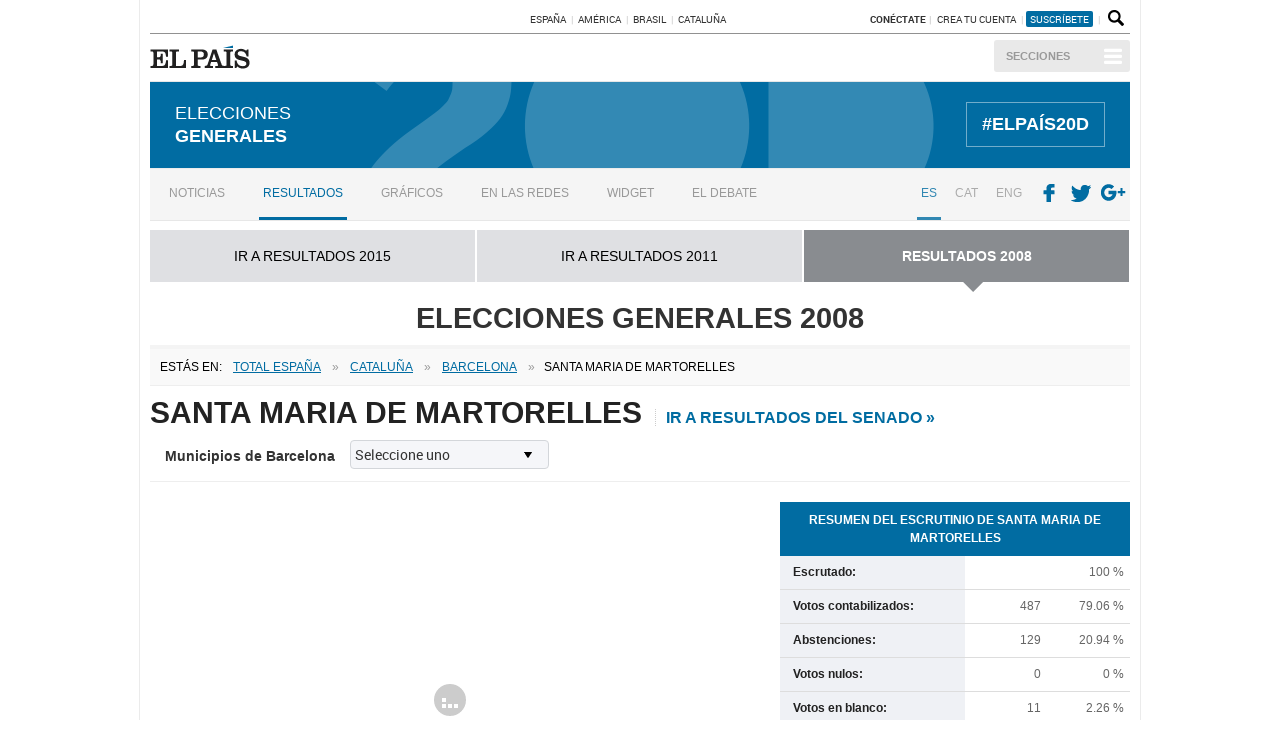

--- FILE ---
content_type: text/html; charset=UTF-8
request_url: https://resultados.elpais.com/elecciones/2008/generales/congreso/09/08/256.html
body_size: 25882
content:
<!DOCTYPE html>
<html xmlns="http://www.w3.org/1999/xhtml" lang="es">
<head>
<title>Resultados Electorales en Santa Maria de Martorelles: Elecciones Generales 2008 | EL PAÍS</title>
<meta name="description" content="Conoce los resultados de las Elecciones Generales 2008 en Santa Maria de Martorelles: número de votos, diputados y senadores al Congreso y Senado por comunidades, provincias y municipios con EL PAÍS." />
<meta name="keywords" content="Elecciones Generales 2008,  Santa Maria de Martorelles,  resultados electorales, Gobierno, oposición, Pedro Sánchez, Mariano Rajoy, Pablo Iglesias, Albert Rivera, Alberto Garzón, partidos políticos, PSOE, PP, Ciudadanos, Podemos, IU, PNV, Congreso, Senado, diputados, senadores, ministros, ministerios, Constitución Española, escaños, candidatos, política, políticos, cabezas de lista, votos, votantes, sondeos, comicios, partidos políticos, coaliciones, grupos políticos, escrutinio, recuento, campaña, noticias" />
<meta name="DC.title" lang="es" content="Resultados Electorales en Santa Maria de Martorelles: Elecciones Catalanas 2008 | EL PAÍS" />
<meta name="DC.description" lang="es" content="Conoce los resultados de las Elecciones Generales 2008 en Santa Maria de Martorelles: número de votos, diputados y senadores al Congreso y Senado por comunidades, provincias y municipios con EL PAÍS." />
<meta name="DC.subject" lang="es" content="Elecciones Generales 2008,  Santa Maria de Martorelles,  resultados electorales, Gobierno, oposición, Pedro Sánchez, Mariano Rajoy, Pablo Iglesias, Albert Rivera, Alberto Garzón, partidos políticos, PSOE, PP, Ciudadanos, Podemos, IU, PNV, Congreso, Senado, diputados, senadores, ministros, ministerios, Constitución Española, escaños, candidatos, política, políticos, cabezas de lista, votos, votantes, sondeos, comicios, partidos políticos, coaliciones, grupos políticos, escrutinio, recuento, campaña, noticias" />
<meta property="og:title" content="Resultados Electorales en Santa Maria de Martorelles: Elecciones Generales 2008" />
<meta property="og:description" content="Conoce los resultados de las Elecciones Generales 2008 en Santa Maria de Martorelles: número de votos, diputados y senadores al Congreso y Senado por comunidades, provincias y municipios con EL PAÍS." />
<meta property="og:type" content="article" />
<meta property="article:section" content="Política" />
<meta property="article:tag" content="Elecciones" />
<meta property="article:tag" content="Elecciones Generales" />
<meta property="article:tag" content="Elecciones Generales 2008" />
<meta property="article:tag" content="Resultados Elecciones Generales 2008:Santa Maria de Martorelles" />
<meta property="article:tag" content="PP" />
<meta property="article:tag" content="PSOE" />
<meta property="article:tag" content="Ciudadanos" />
<meta property="article:tag" content="Podemos" />
<meta property="article:tag" content="Congreso de los Diputados" />
<meta property="article:tag" content="Senado" />
<meta property="article:tag" content="Gobierno" />
<meta http-equiv="Content-Type" content="text/html; charset=utf-8" />   
<meta name="viewport" content="width=device-width, initial-scale=1.0, maximum-scale=1.0" />
<meta name="lang" content="es" />
<meta name="author" content="Ediciones EL PAÍS" />
<meta name="publisher" content="Ediciones EL PAÍS" />
<meta name="DC.creator" content="Ediciones EL PAÍS" />
<meta name="DC.publisher" content="Ediciones EL PAÍS" />
<meta name="DC.language" scheme="RFC1766" content="es" />
<link rel="icon" href="//rsl00.epimg.net/favicon.png" type="image/png" />
<link rel="shortcut icon" href="//rsl00.epimg.net/favicon.png" type="image/png" />
<meta property="fb:app_id" content="94039431626" />
<meta property="article:publisher" content="https://www.facebook.com/elpais" />
<meta property="twitter:site" content="@el_pais" />
<meta property="twitter:card" content="summary" />
<link rel="publisher" href="https://plus.google.com/+elpais/posts"/>
<link rel="alternate" hreflang="ca" href="http://cat.elpais.com/resultats/eleccions/2008/generals/congreso/09/08/256.html"/>
<link rel="canonical" href="http://resultados.elpais.com/elecciones/2008/generales/congreso/09/08/256.html"/>
<meta property="og:site_name" content="EL PAÍS" />
<meta property="og:url" 	content="http://resultados.elpais.com/elecciones/2008/generales/congreso/09/08/256.html" />
<link href="//rsl00.epimg.net/estilos/v1.x/v1.4/comunes.css"  rel="stylesheet" />
<link href="//rsl00.epimg.net/estilos/v1.x/v1.4/cabecera.css"  rel="stylesheet" />
<link href="//rsl00.epimg.net/estilos/resultados/2015/elecciones/20d/estilos.css" rel="stylesheet" /> 
<link href="//rsl00.epimg.net/estilos/resultados/2015/elecciones/20d/graficos4.css" rel="stylesheet" />
<!--[if lt IE 9]><script language="Javascript" type="text/javascript" src="//rsl00.epimg.net/js/elecciones/excanvas/v3.x/v3.0/excanvas.js"></script><![endif]-->
<script language="Javascript" type="text/javascript" src="//rsl00.epimg.net/js/elecciones/graficos/v4.x/v4.24/graficos.js"></script>
<!--  <meta http-equiv="refresh" content="300" /> -->
</head>
<body id="resultados" class="responsivo"><div id="pxlhddncntrl" style="display:none"><script src="//ep00.epimg.net/js/prisa/user.min.js?i=1"></script><script src="//ep00.epimg.net/js/v4.x/v4.0/user.min.js?v=1"></script><script src="//ep00.epimg.net/js/comun/avisopcdidomi2.js"></script><script id="spcloader" src="https://sdk.privacy-center.org/loader.js" async></script><script src="//ep00.epimg.net/js/gdt/0681c221600c/a81a11db86dc/launch-f2b3c876fe9c.min.js"></script><script src="//ep00.epimg.net/js/comun/comun.min.js"></script><script src="https://arcsubscriptions.elpais.com/shareSession.js"></script></div>
<div class="contenedor_principal">
<script type="text/javascript" src="//ak-ads-ns.prisasd.com/slot/elpais/slot.js"></script>
<div id="AdsCode" style="display:none">
<script type="text/javascript">	
		var gtpdivid= 'elpais_gpt';
		var listadoKW = [];
		if (typeof(DFP_tags) != "undefined")
			listadoKW = DFP_tags;
		var address = document.location.href;
		var regExpTag = /elpais.com\/especiales\/(\d+)\/([^\/]*)\//i;
		var nombre_especial = "";

		var anio = "";
		var portal = "elpais";
		var result_re = regExpTag.exec(address); 
		if (result_re )
		{
			anio = result_re[1];
			nombre_especial = "/" + result_re[2].replace(/-/g, "_");
			listadoKW.push(anio);
		}

		//var gtpadunit= 'elpais_web/' + portal + '/especiales' + nombre_especial;
		var gtpadunit= 'elpais_web' + '/especiales' + nombre_especial;
			
		if (typeof(PBS) != "undefined") 
		{
			var huecosPBS = {
				"inter":false,
				"skin":false,
				"ldb1":[[728, 90],[980, 90]],
			};			
	
			PBS.setAds({
				asy:false,
				adunit:gtpadunit,
				divid:gtpdivid,
				key:{ paiskey:listadoKW },
                rsp:'.contenedor_principal',
				ads:huecosPBS
			});
		}
		else
			var PBS = {display:function(){}};				
	</script>  
</div>
<div class="envoltorio_publi estirar">
<div id='elpais_gpt-SKIN'>
<script type='text/javascript'>
			PBS.display('SKIN');
		</script>
</div>	
</div>
<div class="envoltorio_publi estirar">
<div id='elpais_gpt-LDB1' class='publi_luto_vertical'>
<script type='text/javascript'>
			PBS.display('LDB1');
		</script>
</div>
</div>
<div class="contenedor_barra_superior estirar">
<div class="contenedor_centro">
<ul class="ediciones">
<li class="boton_2"> <a href="/s/setEspana.html" title=" España"> España</a></li>
<li class="boton_3"> <a href="/s/setAmerica.html" title=" América"> América</a></li>
<li class="boton_4"> <a href="/s/setBrasil.html" title=" Brasil"> Brasil</a></li>
<li class="boton_5"> <a href="/s/setCat.html" title=" Cataluña"> Cataluña</a></li>
</ul>
</div>
<div class="contenedor_derecha">
<div class="usuario">
<div class="fuera estirar">
<a href="https://plus.elpais.com/conectar?prod=REG&o=CABEP&backURL=https%3A%2F%2Fresultados.elpais.com%2Felecciones%2F2008%2Fgenerales%2Fcongreso%2F09%2F08%2F256.html" id="botonIniciarSesion" class="boton iniciar_sesion" title="Con&eacute;ctate">Con&eacute;ctate</a>
<a href="https://plus.elpais.com/registro?prod=REG&o=CABEP" class="boton registro">Crea tu cuenta </a>
</div>
<a id="btn_cab_suscribe" href="http://elpais.com/suscripciones/" class="boton suscripcion">suscr&iacute;bete</a>
<script type="text/javascript">
		if (typeof(ids_tracking) == "undefined")
		var ids_tracking = [];

		ids_tracking.push({"id":"btn_cab_suscribe","tipo":"externo","marca":"suscribete"});
	</script>
</div>
<div class="contenedor_buscadores estirar">
<a href="javascript:void(0);" class="buscador" title="Buscador" onclick="document.getElementById('buscar_contenido').style.display='block';">Buscador</a>
<div class="buscar_contenido estirar" id="buscar_contenido">
<form name="formulario_busquedas" action="/buscador/" method="POST">
<input type="search" name="qt" placeholder="Buscar contenido" value="" autocomplete="off">
<a href="javascript:void(0);" onclick="javascript:this.onclick=null; document.forms['formulario_busquedas'].submit();" class="buscar" title="Buscar">Buscar</a>
<a href="javascript:void(0);" onclick="document.getElementById('buscar_contenido').style.display='none';" class="cerrar" title="Cerrar">Cerrar</a>
</form>
</div>
</div>
</div>
</div>
<div class="header estirar">
<div class="contenedor_superior estirar">
<div class="logo" itemscope="itemscope" itemtype="http://data-vocabulary.org/Breadcrumb"><a itemprop="url title" href="http://elpais.com" title="Ir a portada de EL PA&Iacute;S">EL PA&Iacute;S</a></div>
<style>
#portada .contenedor_superior .menu{position:relative;text-align:left;}
#portada .contenedor_superior .menu .nav{margin-left:55px;}
.contenedor_superior .menu_desplegado .epv{background:
url(/elpais/iconos/v1.x/v1.4/portada/epv_menu.png) 38px center no-repeat;}
#portada .contenedor_superior .menu
.epv{position:absolute;top:0;right:0;width:58px;padding:10px 0 9px
62px;background:#E3E3E3
url(/elpais/iconos/v1.x/v1.4/portada/epv_menu.png) 8px center no-repeat;}
.portada_america .contenedor_superior .menu .nav li a {
padding: 8px 6px 7px;
}
</style>
<div class="menu">
<button onclick="javascript:if(this.parentNode.className=='menu') this.parentNode.className='menu menu_desplegado'; else this.parentNode.className='menu';" class="desplegar_menu">Secciones</button>
<ul class="nav">
<li><a class="portada" href="//elpais.com/">Portada</a></li>
<li ><a class="internacional" href="//elpais.com/internacional/">Internacional</a></li>
<li ><a class="opinion" href="//elpais.com/elpais/opinion.html">Opini&oacute;n</a></li>
<li ><a class="politica" href="//elpais.com/politica/">Espa&ntilde;a</a></li>
<li ><a href="//elpais.com/economia/" class="economia">Econom&iacute;a</a></li>
<li ><a href="//elpais.com/ciencia/" class="ciencia">Ciencia</a></li>
<li ><a href="//elpais.com/tecnologia/" class="tecnologia">Tecnolog&iacute;a</a></li>
<li ><a href="//elpais.com/cultura/" class="cultura">Cultura</a></li>
<li ><a href="//elpais.com/elpais/estilo.html" class="estilo">Estilo</a></li>
<li ><a href="//elpais.com/deportes/" class="deportes">Deportes</a></li>
<li ><a href="//elpais.com/television/" class="television">Televisi&oacute;n</a></li>
<li><a href="https://elpais.com/elpais/videos.html" class="epv">Vídeo</a></li>
</ul>
</div>
</div>
<div class="contenedor_barras estirar">
<div class="seccion estirar">
</div> 
</div> 
</div> 
<style>
.columnas_principal_y_secundaria .agrupador { margin-bottom:30px;}
.agrupador .enlace-debate-electoral { top:20px;}
</style>
<link rel="stylesheet" href="//rsl00.epimg.net/especiales/2015/elecciones-generales/css/estilos-cabecera-final.css"/>
<div class="agrupador estirar  " id="agrupador">
<div class="agrupador__interior "> 
<span class="agrupador-nombre" itemtype="http://data-vocabulary.org/Breadcrumb" itemscope=""> <a class="enlace" href="//elpais.com/tag/elecciones_generales/a/" itemprop="url" title="Elecciones Generales 2015"><span itemprop="title">Elecciones <strong>Generales</strong></span></a></span>
<a href="//elpais.com/especiales/2015/elecciones-generales/elpais20d/" class="enlace-debate-electoral">#ELPAÍS20D <span></span></a>
<div class="agrupador-menu">
<button onClick="javascript:if(document.getElementById('agrupador').className=='agrupador estirar') document.getElementById('agrupador').className='agrupador agrupador_desplegado estirar'; else document.getElementById('agrupador').className='agrupador estirar';" id="boton_agrupador-menu" class="boton boton_agrupador-menu">Menú</button>
<div class="agrupador-menu__interior">
<button id="cerrar_agrupador-menu" class="boton boton_cerrar">Cerrar</button>
<nav class="agrupador-menu-navegacion">
<ul class="agrupador-menu-navegacion-listado estirar" itemscope="" itemtype="http://www.schema.org/SiteNavigationElement">
<li itemprop="name" class=""><a itemprop="url" href="//elpais.com/tag/elecciones_generales/a/">Noticias</a></li>
<li  class=" activo" itemscope="" itemtype="http://schema.org/Event">
<a href="//resultados.elpais.com/elecciones/generales.html" itemprop="url">
<span itemprop="name">Resultados</span>
<div itemprop="location" itemscope itemtype="http://schema.org/Place">
<meta itemprop="name" content="Elecciones 20D">
<div itemprop="address" itemscope itemtype="http://schema.org/PostalAddress">
<meta itemprop="addressCountry" content="España">
</div></div>     
<time content="2015-12-20T23:59" itemprop="startDate"></time>
<time content="2015-12-21T23:59" itemprop="endDate"></time>
</a>
</li>
<li itemprop="name" class=""><a itemprop="url" href="//elpais.com/tag/c/1515f1f046e5de5855f019014ceb8780">Gráficos</a></li>
<li itemprop="name" class="">
<a itemprop="url" href="//elpais.com/especiales/2015/elecciones-generales/20d-en-twitter/">En las redes</a>
<ul class="submenu_electoral">
<li itemprop="name" class=""><a itemprop="url" href="//elpais.com/especiales/2015/elecciones-generales/20d-en-twitter/">El 20D en Twitter</a></li>
<li itemprop="name" class=""><a itemprop="url" href="//elpais.com/especiales/2015/elecciones-generales/elpais20d/">#ELPAÍS20D</a></li>
<li itemprop="name" class=""><a itemprop="url" href="//elpais.com/especiales/2015/elecciones-generales/twitter-electoral/">Los líderes en Twitter</a></li>
<li itemprop="name" class=""><a itemprop="url" href="//elpais.com/elpais/2015/12/19/media/1450556560_905182.html">La conversación del 20D</a></li>
</ul>
</li> 
<li itemprop="name" class=""><a itemprop="url" href="//resultados.elpais.com/elecciones/widget/generales/">Widget</a></li> 
<li itemprop="name" class="">
<a itemprop="url" href="//elpais.com/tag/debate_elecciones_generales/a/">El debate</a>
<ul class="submenu_electoral">
<li itemprop="name" class="directo"><a itemprop="url" href="//elpais.com/elpais/2015/11/30/media/1448893833_064378.html">Así fue el debate</a></li>
<li itemprop="name" class=""><a itemprop="url" href="//elpais.com/especiales/2015/elecciones-generales/momentos-clave-debate/">Momentos clave</a></li>
<li itemprop="name" class=""><a itemprop="url" href="//politica.elpais.com/politica/2015/11/27/actualidad/1448626268_397672.html">Quién ha ganado</a></li>
<li itemprop="name" class=""><a itemprop="url" href="//elpais.com/especiales/2015/elecciones-generales/debate-en-twitter/">El Debate en Twitter</a></li>
<li itemprop="name" class=""><a itemprop="url" href="//elpais.com/especiales/2015/elecciones-generales/debate-en-facebook/">El Debate en Facebook</a></li>
</ul>
</li>

</ul>
</nav>
<div class="barra_compartir estirar">
<ul class="list-compartir estirar">
<li><a class="facebook" title="Enviar a Facebook" rel="nofollow" href="http://www.facebook.com/share.php?u=https://elpais.com/tag/elecciones_generales/a/"><span>Facebook</span></a></li>
<li><a class="twitter" title="Enviar a Twitter" rel="nofollow" href="http://twitter.com/intent/tweet?text=https://twitter.com/intent/tweet?text=Sigue+la+%C3%BAltima+hora+de+las+Elecciones+Generales+con+%23ELPA%C3%8DS20D.+Noticias%2C+campa%C3%B1a+y+los+resultados+%3E%3E+http%3A%2F%2Felpais.com%2Ftag%2Felecciones_generales%2Fa%2F+v%C3%ADa+%40el_pais"><span>Twitter</span></a></li>
<li><a href="https://plus.google.com/share?url=https://elpais.com/tag/elecciones_generales/a/" rel="nofollow" title="Enviar a Google+" class="googlemas1"><span>Google+</span></a></li>
</ul>
</div>
<nav class="agrupador-menu-lenguaje">
<ul class="agrupador-menu-lenguaje-listado estirar" itemscope="" itemtype="http://www.schema.org/SiteNavigationElement">
<li class="activo" itemprop="name"><a itemprop="url" href="//elpais.com/tag/elecciones_generales/a/">ES</a></li>
<li itemprop="name"><a itemprop="url" href="http://cat.elpais.com/tag/elecciones_generales/a/">CAT</a></li>
<li itemprop="name"><a itemprop="url" href="//elpais.com/agr/spanish_elections/">ENG</a></li>
<!-- <li itemprop="name"><a itemprop="url" href="#">BRA</a></li> -->
</ul>
</nav>
</div>
</div>
 
</div>
 
</div>

<div class="columnas_principal_y_secundaria">
<div class="contenido_especial">
<div id="elecciones" class="estirar">
<div id="resultado-electoral">
<ul class="tresconvocatorias estirar">
<li><a href="/elecciones/2015/generales/congreso/09/08/256.html">ir a RESULTADOS 2015</a></li>
<li><a href="/elecciones/2011/generales/congreso/09/08/256.html">ir a RESULTADOS 2011</a></li>
<li><a class="activo" href="#">RESULTADOS 2008</a></li>
</ul>
<div class="elecciones-tipo">
<h1 class="elecciones-tipo-nombre">Elecciones generales 2008</h1>  
</div>
<div itemscope itemtype="http://data-vocabulary.org/Breadcrumb" class="miga estirar"><h3>
<span class="miga-inicio">Estás en: </span>
<a href="../../" itemprop="url"><span itemprop="title">Total España</span></a> »
<a href="../index.html" itemprop="url"><span itemprop="title">Cataluña</span></a> »
<a href="../08.html" itemprop="url"><span itemprop="title">Barcelona</span></a> »
<span itemprop="title">Santa Maria de Martorelles</span>
</h3></div>
<div class="resultado-unidad estirar">
<h1>
Santa Maria de Martorelles                                    <span class="otrasElecciones"><a href="/elecciones/2008/generales/senado/09/08/256.html">ir a resultados del Senado &raquo;</a></span>
</h1>
<div id="listadoMunicipiosArriba" class="listadoMunicipiosArriba estirar">
<div class="tit-selector">Municipios de Barcelona</div>
<div class="caja_corta">
<select onchange="window.location=this.value" size="1"><option value="">Seleccione uno</option><option value="01.html">Abrera</option><option value="02.html">Aguilar de Segarra</option><option value="14.html">Aiguafreda</option><option value="03.html">Alella</option><option value="04.html">Alpens</option><option value="06.html">Arenys de Mar</option><option value="07.html">Arenys de Munt</option><option value="08.html">Argençola</option><option value="09.html">Argentona</option><option value="10.html">Artés</option><option value="11.html">Avià</option><option value="12.html">Avinyó</option><option value="13.html">Avinyonet del Penedès</option><option value="15.html">Badalona</option><option value="904.html">Badia del Vallès</option><option value="16.html">Bagà</option><option value="17.html">Balenyà</option><option value="18.html">Balsareny</option><option value="252.html">Barberà del Vallès</option><option value="19.html">Barcelona</option><option value="20.html">Begues</option><option value="21.html">Bellprat</option><option value="22.html">Berga</option><option value="23.html">Bigues i Riells</option><option value="24.html">Borredà</option><option value="28.html">Cabrera d'Anoia</option><option value="29.html">Cabrera de Mar</option><option value="30.html">Cabrils</option><option value="31.html">Calaf</option><option value="34.html">Calders</option><option value="33.html">Caldes de Montbui</option><option value="32.html">Caldes d'Estrac</option><option value="35.html">Calella</option><option value="37.html">Calldetenes</option><option value="38.html">Callús</option><option value="36.html">Calonge de Segarra</option><option value="39.html">Campins</option><option value="40.html">Canet de Mar</option><option value="41.html">Canovelles</option><option value="42.html">Cànoves i Samalús</option><option value="43.html">Canyelles</option><option value="44.html">Capellades</option><option value="45.html">Capolat</option><option value="46.html">Cardedeu</option><option value="47.html">Cardona</option><option value="48.html">Carme</option><option value="49.html">Casserres</option><option value="50.html">Castellar del Riu</option><option value="51.html">Castellar del Vallès</option><option value="52.html">Castellar de n'hug</option><option value="53.html">Castellbell i el Vilar</option><option value="54.html">Castellbisbal</option><option value="55.html">Castellcir</option><option value="56.html">Castelldefels</option><option value="57.html">Castell de l'Areny</option><option value="58.html">Castellet i la Gornal</option><option value="59.html">Castellfollit del Boix</option><option value="60.html">Castellfollit de Riubregós</option><option value="61.html">Castellgalí</option><option value="62.html">Castellnou de Bages</option><option value="63.html">Castellolí</option><option value="64.html">Castellterçol</option><option value="65.html">Castellví de la Marca</option><option value="66.html">Castellví de Rosanes</option><option value="67.html">Centelles</option><option value="268.html">Cercs</option><option value="266.html">Cerdanyola del Vallès</option><option value="68.html">Cervelló</option><option value="69.html">Collbató</option><option value="70.html">Collsuspina</option><option value="71.html">Copons</option><option value="72.html">Corbera de Llobregat</option><option value="73.html">Cornellà de Llobregat</option><option value="74.html">Cubelles</option><option value="75.html">Dosrius</option><option value="25.html">El Bruc</option><option value="26.html">El Brull</option><option value="118.html">El Masnou</option><option value="158.html">El Papiol</option><option value="164.html">El Pla del Penedès</option><option value="182.html">El Pont de Vilomara i Rocafort</option><option value="169.html">El Prat de Llobregat</option><option value="162.html">Els Hostalets de Pierola</option><option value="170.html">Els Prats de Rei</option><option value="76.html">Esparreguera</option><option value="77.html">Esplugues de Llobregat</option><option value="134.html">Figaró-Montmany</option><option value="80.html">Fígols</option><option value="82.html">Fogars de la Selva</option><option value="81.html">Fogars de Montclús</option><option value="83.html">Folgueroles</option><option value="84.html">Fonollosa</option><option value="85.html">Font-rubí</option><option value="90.html">Gaià</option><option value="87.html">Gallifa</option><option value="89.html">Gavà</option><option value="91.html">Gelida</option><option value="92.html">Gironella</option><option value="93.html">Gisclareny</option><option value="95.html">Granera</option><option value="96.html">Granollers</option><option value="97.html">Gualba</option><option value="99.html">Guardiola de Berguedà</option><option value="100.html">Gurb</option><option value="102.html">Igualada</option><option value="103.html">Jorba</option><option value="88.html">La Garriga</option><option value="94.html">La Granada</option><option value="104.html">La Llacuna</option><option value="105.html">La Llagosta</option><option value="05.html">L' Ametlla del Vallès</option><option value="142.html">La Nou de Berguedà</option><option value="905.html">La Palma de Cervelló</option><option value="165.html">La Pobla de Claramunt</option><option value="166.html">La Pobla de Lillet</option><option value="177.html">La Quar</option><option value="181.html">La Roca del Vallès</option><option value="286.html">La Torre de Claramunt</option><option value="27.html">Les Cabanyes</option><option value="86.html">Les Franqueses del Vallès</option><option value="116.html">Les Masies de Roda</option><option value="117.html">Les Masies de Voltregà</option><option value="78.html">L' Espunyola</option><option value="79.html">L' Estany</option><option value="101.html">L' Hospitalet de Llobregat</option><option value="107.html">Lliçà d'Amunt</option><option value="108.html">Lliçà de Vall</option><option value="106.html">Llinars del Vallès</option><option value="109.html">Lluçà</option><option value="110.html">Malgrat de Mar</option><option value="111.html">Malla</option><option value="112.html">Manlleu</option><option value="113.html">Manresa</option><option value="242.html">Marganell</option><option value="114.html">Martorell</option><option value="115.html">Martorelles</option><option value="119.html">Masquefa</option><option value="120.html">Matadepera</option><option value="121.html">Mataró</option><option value="122.html">Mediona</option><option value="138.html">Moià</option><option value="123.html">Molins de Rei</option><option value="124.html">Mollet del Vallès</option><option value="128.html">Monistrol de Calders</option><option value="127.html">Monistrol de Montserrat</option><option value="125.html">Montcada i Reixac</option><option value="130.html">Montclar</option><option value="131.html">Montesquiu</option><option value="126.html">Montgat</option><option value="132.html">Montmajor</option><option value="133.html">Montmaneu</option><option value="135.html">Montmeló</option><option value="136.html">Montornès del Vallès</option><option value="137.html">Montseny</option><option value="129.html">Muntanyola</option><option value="139.html">Mura</option><option value="140.html">Navarcles</option><option value="141.html">Navàs</option><option value="143.html">Òdena</option><option value="145.html">Olèrdola</option><option value="146.html">Olesa de Bonesvalls</option><option value="147.html">Olesa de Montserrat</option><option value="148.html">Olivella</option><option value="149.html">Olost</option><option value="144.html">Olvan</option><option value="150.html">Orís</option><option value="151.html">Oristà</option><option value="152.html">Orpí</option><option value="153.html">Òrrius</option><option value="154.html">Pacs del Penedès</option><option value="155.html">Palafolls</option><option value="156.html">Palau-solità i Plegamans</option><option value="157.html">Pallejà</option><option value="159.html">Parets del Vallès</option><option value="160.html">Perafita</option><option value="161.html">Piera</option><option value="163.html">Pineda de Mar</option><option value="167.html">Polinyà</option><option value="168.html">Pontons</option><option value="171.html">Prats de Lluçanès</option><option value="230.html">Premià de Dalt</option><option value="172.html">Premià de Mar</option><option value="174.html">Puigdàlber</option><option value="175.html">Puig-reig</option><option value="176.html">Pujalt</option><option value="178.html">Rajadell</option><option value="179.html">Rellinars</option><option value="180.html">Ripollet</option><option value="183.html">Roda de Ter</option><option value="184.html">Rubí</option><option value="185.html">Rubió</option><option value="901.html">Rupit i Pruit</option><option value="187.html">Sabadell</option><option value="188.html">Sagàs</option><option value="190.html">Saldes</option><option value="191.html">Sallent</option><option value="243.html">Santa Cecília de Voltregà</option><option value="244.html">Santa Coloma de Cervelló</option><option value="245.html">Santa Coloma de Gramenet</option><option value="194.html">Sant Adrià de Besòs</option><option value="246.html">Santa Eugènia de Berga</option><option value="247.html">Santa Eulàlia de Riuprimer</option><option value="248.html">Santa Eulàlia de Ronçana</option><option value="249.html">Santa Fe del Penedès</option><option value="195.html">Sant Agustí de Lluçanès</option><option value="250.html">Santa Margarida de Montbui</option><option value="251.html">Santa Margarida i els Monjos</option><option value="253.html">Santa Maria de Besora</option><option value="254.html">Santa Maria de Corcó</option><option value="256.html">Santa Maria de Martorelles</option><option value="255.html">Santa Maria de Merlès</option><option value="257.html">Santa Maria de Miralles</option><option value="259.html">Santa Maria de Palautordera</option><option value="258.html">Santa Maria d'Oló</option><option value="196.html">Sant Andreu de la Barca</option><option value="197.html">Sant Andreu de Llavaneres</option><option value="198.html">Sant Antoni de Vilamajor</option><option value="260.html">Santa Perpètua de Mogoda</option><option value="261.html">Santa Susanna</option><option value="199.html">Sant Bartomeu del Grau</option><option value="200.html">Sant Boi de Llobregat</option><option value="201.html">Sant Boi de Lluçanès</option><option value="203.html">Sant Cebrià de Vallalta</option><option value="202.html">Sant Celoni</option><option value="204.html">Sant Climent de Llobregat</option><option value="205.html">Sant Cugat del Vallès</option><option value="206.html">Sant Cugat Sesgarrigues</option><option value="207.html">Sant Esteve de Palautordera</option><option value="208.html">Sant Esteve Sesrovires</option><option value="210.html">Sant Feliu de Codines</option><option value="211.html">Sant Feliu de Llobregat</option><option value="212.html">Sant Feliu Sasserra</option><option value="209.html">Sant Fost de Campsentelles</option><option value="213.html">Sant Fruitós de Bages</option><option value="215.html">Sant Hipòlit de Voltregà</option><option value="193.html">Sant Iscle de Vallalta</option><option value="216.html">Sant Jaume de Frontanyà</option><option value="217.html">Sant Joan Despí</option><option value="218.html">Sant Joan de Vilatorrada</option><option value="903.html">Sant Julià de Cerdanyola</option><option value="220.html">Sant Julià de Vilatorta</option><option value="221.html">Sant Just Desvern</option><option value="222.html">Sant Llorenç d'Hortons</option><option value="223.html">Sant Llorenç Savall</option><option value="225.html">Sant Martí d'Albars</option><option value="224.html">Sant Martí de Centelles</option><option value="226.html">Sant Martí de Tous</option><option value="227.html">Sant Martí Sarroca</option><option value="228.html">Sant Martí Sesgueioles</option><option value="229.html">Sant Mateu de Bages</option><option value="192.html">Santpedor</option><option value="231.html">Sant Pere de Ribes</option><option value="232.html">Sant Pere de Riudebitlles</option><option value="233.html">Sant Pere de Torelló</option><option value="234.html">Sant Pere de Vilamajor</option><option value="189.html">Sant Pere Sallavinera</option><option value="235.html">Sant Pol de Mar</option><option value="236.html">Sant Quintí de Mediona</option><option value="237.html">Sant Quirze de Besora</option><option value="238.html">Sant Quirze del Vallès</option><option value="239.html">Sant Quirze Safaja</option><option value="240.html">Sant Sadurní d'Anoia</option><option value="241.html">Sant Sadurní d'Osormort</option><option value="98.html">Sant Salvador de Guardiola</option><option value="262.html">Sant Vicenç de Castellet</option><option value="263.html">Sant Vicenç dels Horts</option><option value="264.html">Sant Vicenç de Montalt</option><option value="265.html">Sant Vicenç de Torelló</option><option value="267.html">Sentmenat</option><option value="269.html">Seva</option><option value="270.html">Sitges</option><option value="271.html">Sobremunt</option><option value="272.html">Sora</option><option value="273.html">Subirats</option><option value="274.html">Súria</option><option value="276.html">Tagamanent</option><option value="277.html">Talamanca</option><option value="278.html">Taradell</option><option value="275.html">Tavèrnoles</option><option value="280.html">Tavertet</option><option value="281.html">Teià</option><option value="279.html">Terrassa</option><option value="282.html">Tiana</option><option value="283.html">Tona</option><option value="284.html">Tordera</option><option value="285.html">Torelló</option><option value="287.html">Torrelavit</option><option value="288.html">Torrelles de Foix</option><option value="289.html">Torrelles de Llobregat</option><option value="290.html">Ullastrell</option><option value="291.html">Vacarisses</option><option value="292.html">Vallbona d'Anoia</option><option value="293.html">Vallcebre</option><option value="294.html">Vallgorguina</option><option value="295.html">Vallirana</option><option value="296.html">Vallromanes</option><option value="297.html">Veciana</option><option value="298.html">Vic</option><option value="299.html">Vilada</option><option value="301.html">Viladecans</option><option value="300.html">Viladecavalls</option><option value="305.html">Vilafranca del Penedès</option><option value="306.html">Vilalba Sasserra</option><option value="302.html">Vilanova del Camí</option><option value="902.html">Vilanova del Vallès</option><option value="303.html">Vilanova de Sau</option><option value="307.html">Vilanova i la Geltrú</option><option value="214.html">Vilassar de Dalt</option><option value="219.html">Vilassar de Mar</option><option value="304.html">Vilobí del Penedès</option><option value="308.html">Viver i Serrateix</option></select></div>
</div>
<div id="bloqueDatos" class="bloqueDatos estirar">
<div id="bloqueGraficas">
<div id="div_barras"></div>
</div>
<div id="bloqueTablas">
<table id="tablaResumen">
<caption>Resumen del escrutinio de Santa Maria de Martorelles </caption>
<tbody>
<tr>
<th class="encabezado">Escrutado:</th>
<td class="tipoPorciento" colspan="2">100 %</td>
</tr>
<tr>
<th class="encabezado">Votos contabilizados:</th>
<td class="tipoNumero">487</td>
<td class="tipoPorciento">79.06 %</td>
</tr>
<tr>
<th class="encabezado">Abstenciones:</th>
<td class="tipoNumero">129</td>
<td class="tipoPorciento">20.94 %</td>
</tr>
<tr>
<th class="encabezado">Votos nulos:</th>
<td class="tipoNumero">0</td>
<td class="tipoPorciento">0 %</td>
</tr>
<tr>
<th class="encabezado">Votos en blanco:</th>
<td class="tipoNumero">11</td>
<td class="tipoPorciento">2.26 %</td>
</tr>
</tbody>
</table>
<table id="tablaVotosPartidos">
<caption>Votos por partidos en Santa Maria de Martorelles</caption>
<tbody>
<tr>
<th class="encabezado">Partido</th>
<th class="encabezado" colspan="2">Votos</th>
</tr>
<tr><th class="nombrePartido"><acronym title="PARTIT DELS SOCIALISTES DE CATALUNYA">PSC-PSOE</acronym></th><td class="tipoNumeroVotos">164</td><td class="tipoPorcientoVotos">33.68 %</td></tr><tr><th class="nombrePartido"><acronym title="CONVERGÈNCIA I UNIÓ">CiU</acronym></th><td class="tipoNumeroVotos">152</td><td class="tipoPorcientoVotos">31.21 %</td></tr><tr><th class="nombrePartido"><acronym title="PARTIDO POPULAR">PP</acronym></th><td class="tipoNumeroVotos">68</td><td class="tipoPorcientoVotos">13.96 %</td></tr><tr><th class="nombrePartido"><acronym title="ESQUERRA REPUBLICANA">ERC</acronym></th><td class="tipoNumeroVotos">47</td><td class="tipoPorcientoVotos">9.65 %</td></tr><tr><th class="nombrePartido"><acronym title="INICIATIVA PER CATALUNYA VERDS-ESQUERRA UNIDA I ALTERNATIVA: L'ESQUERRA PLURAL">ICV-EUiA</acronym></th><td class="tipoNumeroVotos">33</td><td class="tipoPorcientoVotos">6.78 %</td></tr><tr><th class="nombrePartido">C's</th><td class="tipoNumeroVotos">4</td><td class="tipoPorcientoVotos">0.82 %</td></tr><tr><th class="nombrePartido"><acronym title="PARTIDO OBRERO SOCIALISTA INTERNACIONALISTA">P.O.S.I.</acronym></th><td class="tipoNumeroVotos">3</td><td class="tipoPorcientoVotos">0.62 %</td></tr><tr><th class="nombrePartido">EV-LV</th><td class="tipoNumeroVotos">2</td><td class="tipoPorcientoVotos">0.41 %</td></tr><tr><th class="nombrePartido"><acronym title="PARTIT ANIMALISTA CONTRA EL MALTRACTAMENT ANIMAL">PACMA</acronym></th><td class="tipoNumeroVotos">2</td><td class="tipoPorcientoVotos">0.41 %</td></tr><tr><th class="nombrePartido">PxCat</th><td class="tipoNumeroVotos">1</td><td class="tipoPorcientoVotos">0.21 %</td></tr></tbody></table>
<div class="descargardatos"><a href="http://rsl00.epimg.net/elecciones/2008/generales/congreso/09/08/256.xml2">Desc&aacute;rgate los datos en xml</a></div>
</div>
</div>
<div id="listadoMunicipios" class="listadoMunicipios estirar">
<h3>Municipios de Barcelona</h3>
<ul class=\"estirar\"><li><a href="01.html">Abrera</a></li><li><a href="02.html">Aguilar de Segarra</a></li><li><a href="14.html">Aiguafreda</a></li><li><a href="03.html">Alella</a></li><li><a href="04.html">Alpens</a></li><li><a href="06.html">Arenys de Mar</a></li><li><a href="07.html">Arenys de Munt</a></li><li><a href="08.html">Argençola</a></li><li><a href="09.html">Argentona</a></li><li><a href="10.html">Artés</a></li><li><a href="11.html">Avià</a></li><li><a href="12.html">Avinyó</a></li><li><a href="13.html">Avinyonet del Penedès</a></li><li><a href="15.html">Badalona</a></li><li><a href="904.html">Badia del Vallès</a></li><li><a href="16.html">Bagà</a></li><li><a href="17.html">Balenyà</a></li><li><a href="18.html">Balsareny</a></li><li><a href="252.html">Barberà del Vallès</a></li><li><a href="19.html">Barcelona</a></li><li><a href="20.html">Begues</a></li><li><a href="21.html">Bellprat</a></li><li><a href="22.html">Berga</a></li><li><a href="23.html">Bigues i Riells</a></li><li><a href="24.html">Borredà</a></li><li><a href="28.html">Cabrera d'Anoia</a></li><li><a href="29.html">Cabrera de Mar</a></li><li><a href="30.html">Cabrils</a></li><li><a href="31.html">Calaf</a></li><li><a href="34.html">Calders</a></li><li><a href="33.html">Caldes de Montbui</a></li><li><a href="32.html">Caldes d'Estrac</a></li><li><a href="35.html">Calella</a></li><li><a href="37.html">Calldetenes</a></li><li><a href="38.html">Callús</a></li><li><a href="36.html">Calonge de Segarra</a></li><li><a href="39.html">Campins</a></li><li><a href="40.html">Canet de Mar</a></li><li><a href="41.html">Canovelles</a></li><li><a href="42.html">Cànoves i Samalús</a></li><li><a href="43.html">Canyelles</a></li><li><a href="44.html">Capellades</a></li><li><a href="45.html">Capolat</a></li><li><a href="46.html">Cardedeu</a></li><li><a href="47.html">Cardona</a></li><li><a href="48.html">Carme</a></li><li><a href="49.html">Casserres</a></li><li><a href="50.html">Castellar del Riu</a></li><li><a href="51.html">Castellar del Vallès</a></li><li><a href="52.html">Castellar de n'hug</a></li><li><a href="53.html">Castellbell i el Vilar</a></li><li><a href="54.html">Castellbisbal</a></li><li><a href="55.html">Castellcir</a></li><li><a href="56.html">Castelldefels</a></li><li><a href="57.html">Castell de l'Areny</a></li><li><a href="58.html">Castellet i la Gornal</a></li><li><a href="59.html">Castellfollit del Boix</a></li><li><a href="60.html">Castellfollit de Riubregós</a></li><li><a href="61.html">Castellgalí</a></li><li><a href="62.html">Castellnou de Bages</a></li><li><a href="63.html">Castellolí</a></li><li><a href="64.html">Castellterçol</a></li><li><a href="65.html">Castellví de la Marca</a></li><li><a href="66.html">Castellví de Rosanes</a></li><li><a href="67.html">Centelles</a></li><li><a href="268.html">Cercs</a></li><li><a href="266.html">Cerdanyola del Vallès</a></li><li><a href="68.html">Cervelló</a></li><li><a href="69.html">Collbató</a></li><li><a href="70.html">Collsuspina</a></li><li><a href="71.html">Copons</a></li><li><a href="72.html">Corbera de Llobregat</a></li><li><a href="73.html">Cornellà de Llobregat</a></li><li><a href="74.html">Cubelles</a></li><li><a href="75.html">Dosrius</a></li><li><a href="25.html">El Bruc</a></li><li><a href="26.html">El Brull</a></li><li><a href="118.html">El Masnou</a></li><li><a href="158.html">El Papiol</a></li><li><a href="164.html">El Pla del Penedès</a></li><li><a href="182.html">El Pont de Vilomara i Rocafort</a></li><li><a href="169.html">El Prat de Llobregat</a></li><li><a href="162.html">Els Hostalets de Pierola</a></li><li><a href="170.html">Els Prats de Rei</a></li><li><a href="76.html">Esparreguera</a></li><li><a href="77.html">Esplugues de Llobregat</a></li><li><a href="134.html">Figaró-Montmany</a></li><li><a href="80.html">Fígols</a></li><li><a href="82.html">Fogars de la Selva</a></li><li><a href="81.html">Fogars de Montclús</a></li><li><a href="83.html">Folgueroles</a></li><li><a href="84.html">Fonollosa</a></li><li><a href="85.html">Font-rubí</a></li><li><a href="90.html">Gaià</a></li><li><a href="87.html">Gallifa</a></li><li><a href="89.html">Gavà</a></li><li><a href="91.html">Gelida</a></li><li><a href="92.html">Gironella</a></li><li><a href="93.html">Gisclareny</a></li><li><a href="95.html">Granera</a></li><li><a href="96.html">Granollers</a></li><li><a href="97.html">Gualba</a></li><li><a href="99.html">Guardiola de Berguedà</a></li><li><a href="100.html">Gurb</a></li><li><a href="102.html">Igualada</a></li><li><a href="103.html">Jorba</a></li><li><a href="88.html">La Garriga</a></li><li><a href="94.html">La Granada</a></li><li><a href="104.html">La Llacuna</a></li><li><a href="105.html">La Llagosta</a></li><li><a href="05.html">L' Ametlla del Vallès</a></li><li><a href="142.html">La Nou de Berguedà</a></li><li><a href="905.html">La Palma de Cervelló</a></li><li><a href="165.html">La Pobla de Claramunt</a></li><li><a href="166.html">La Pobla de Lillet</a></li><li><a href="177.html">La Quar</a></li><li><a href="181.html">La Roca del Vallès</a></li><li><a href="286.html">La Torre de Claramunt</a></li><li><a href="27.html">Les Cabanyes</a></li><li><a href="86.html">Les Franqueses del Vallès</a></li><li><a href="116.html">Les Masies de Roda</a></li><li><a href="117.html">Les Masies de Voltregà</a></li><li><a href="78.html">L' Espunyola</a></li><li><a href="79.html">L' Estany</a></li><li><a href="101.html">L' Hospitalet de Llobregat</a></li><li><a href="107.html">Lliçà d'Amunt</a></li><li><a href="108.html">Lliçà de Vall</a></li><li><a href="106.html">Llinars del Vallès</a></li><li><a href="109.html">Lluçà</a></li><li><a href="110.html">Malgrat de Mar</a></li><li><a href="111.html">Malla</a></li><li><a href="112.html">Manlleu</a></li><li><a href="113.html">Manresa</a></li><li><a href="242.html">Marganell</a></li><li><a href="114.html">Martorell</a></li><li><a href="115.html">Martorelles</a></li><li><a href="119.html">Masquefa</a></li><li><a href="120.html">Matadepera</a></li><li><a href="121.html">Mataró</a></li><li><a href="122.html">Mediona</a></li><li><a href="138.html">Moià</a></li><li><a href="123.html">Molins de Rei</a></li><li><a href="124.html">Mollet del Vallès</a></li><li><a href="128.html">Monistrol de Calders</a></li><li><a href="127.html">Monistrol de Montserrat</a></li><li><a href="125.html">Montcada i Reixac</a></li><li><a href="130.html">Montclar</a></li><li><a href="131.html">Montesquiu</a></li><li><a href="126.html">Montgat</a></li><li><a href="132.html">Montmajor</a></li><li><a href="133.html">Montmaneu</a></li><li><a href="135.html">Montmeló</a></li><li><a href="136.html">Montornès del Vallès</a></li><li><a href="137.html">Montseny</a></li><li><a href="129.html">Muntanyola</a></li><li><a href="139.html">Mura</a></li><li><a href="140.html">Navarcles</a></li><li><a href="141.html">Navàs</a></li><li><a href="143.html">Òdena</a></li><li><a href="145.html">Olèrdola</a></li><li><a href="146.html">Olesa de Bonesvalls</a></li><li><a href="147.html">Olesa de Montserrat</a></li><li><a href="148.html">Olivella</a></li><li><a href="149.html">Olost</a></li><li><a href="144.html">Olvan</a></li><li><a href="150.html">Orís</a></li><li><a href="151.html">Oristà</a></li><li><a href="152.html">Orpí</a></li><li><a href="153.html">Òrrius</a></li><li><a href="154.html">Pacs del Penedès</a></li><li><a href="155.html">Palafolls</a></li><li><a href="156.html">Palau-solità i Plegamans</a></li><li><a href="157.html">Pallejà</a></li><li><a href="159.html">Parets del Vallès</a></li><li><a href="160.html">Perafita</a></li><li><a href="161.html">Piera</a></li><li><a href="163.html">Pineda de Mar</a></li><li><a href="167.html">Polinyà</a></li><li><a href="168.html">Pontons</a></li><li><a href="171.html">Prats de Lluçanès</a></li><li><a href="230.html">Premià de Dalt</a></li><li><a href="172.html">Premià de Mar</a></li><li><a href="174.html">Puigdàlber</a></li><li><a href="175.html">Puig-reig</a></li><li><a href="176.html">Pujalt</a></li><li><a href="178.html">Rajadell</a></li><li><a href="179.html">Rellinars</a></li><li><a href="180.html">Ripollet</a></li><li><a href="183.html">Roda de Ter</a></li><li><a href="184.html">Rubí</a></li><li><a href="185.html">Rubió</a></li><li><a href="901.html">Rupit i Pruit</a></li><li><a href="187.html">Sabadell</a></li><li><a href="188.html">Sagàs</a></li><li><a href="190.html">Saldes</a></li><li><a href="191.html">Sallent</a></li><li><a href="243.html">Santa Cecília de Voltregà</a></li><li><a href="244.html">Santa Coloma de Cervelló</a></li><li><a href="245.html">Santa Coloma de Gramenet</a></li><li><a href="194.html">Sant Adrià de Besòs</a></li><li><a href="246.html">Santa Eugènia de Berga</a></li><li><a href="247.html">Santa Eulàlia de Riuprimer</a></li><li><a href="248.html">Santa Eulàlia de Ronçana</a></li><li><a href="249.html">Santa Fe del Penedès</a></li><li><a href="195.html">Sant Agustí de Lluçanès</a></li><li><a href="250.html">Santa Margarida de Montbui</a></li><li><a href="251.html">Santa Margarida i els Monjos</a></li><li><a href="253.html">Santa Maria de Besora</a></li><li><a href="254.html">Santa Maria de Corcó</a></li><li><a href="256.html">Santa Maria de Martorelles</a></li><li><a href="255.html">Santa Maria de Merlès</a></li><li><a href="257.html">Santa Maria de Miralles</a></li><li><a href="259.html">Santa Maria de Palautordera</a></li><li><a href="258.html">Santa Maria d'Oló</a></li><li><a href="196.html">Sant Andreu de la Barca</a></li><li><a href="197.html">Sant Andreu de Llavaneres</a></li><li><a href="198.html">Sant Antoni de Vilamajor</a></li><li><a href="260.html">Santa Perpètua de Mogoda</a></li><li><a href="261.html">Santa Susanna</a></li><li><a href="199.html">Sant Bartomeu del Grau</a></li><li><a href="200.html">Sant Boi de Llobregat</a></li><li><a href="201.html">Sant Boi de Lluçanès</a></li><li><a href="203.html">Sant Cebrià de Vallalta</a></li><li><a href="202.html">Sant Celoni</a></li><li><a href="204.html">Sant Climent de Llobregat</a></li><li><a href="205.html">Sant Cugat del Vallès</a></li><li><a href="206.html">Sant Cugat Sesgarrigues</a></li><li><a href="207.html">Sant Esteve de Palautordera</a></li><li><a href="208.html">Sant Esteve Sesrovires</a></li><li><a href="210.html">Sant Feliu de Codines</a></li><li><a href="211.html">Sant Feliu de Llobregat</a></li><li><a href="212.html">Sant Feliu Sasserra</a></li><li><a href="209.html">Sant Fost de Campsentelles</a></li><li><a href="213.html">Sant Fruitós de Bages</a></li><li><a href="215.html">Sant Hipòlit de Voltregà</a></li><li><a href="193.html">Sant Iscle de Vallalta</a></li><li><a href="216.html">Sant Jaume de Frontanyà</a></li><li><a href="217.html">Sant Joan Despí</a></li><li><a href="218.html">Sant Joan de Vilatorrada</a></li><li><a href="903.html">Sant Julià de Cerdanyola</a></li><li><a href="220.html">Sant Julià de Vilatorta</a></li><li><a href="221.html">Sant Just Desvern</a></li><li><a href="222.html">Sant Llorenç d'Hortons</a></li><li><a href="223.html">Sant Llorenç Savall</a></li><li><a href="225.html">Sant Martí d'Albars</a></li><li><a href="224.html">Sant Martí de Centelles</a></li><li><a href="226.html">Sant Martí de Tous</a></li><li><a href="227.html">Sant Martí Sarroca</a></li><li><a href="228.html">Sant Martí Sesgueioles</a></li><li><a href="229.html">Sant Mateu de Bages</a></li><li><a href="192.html">Santpedor</a></li><li><a href="231.html">Sant Pere de Ribes</a></li><li><a href="232.html">Sant Pere de Riudebitlles</a></li><li><a href="233.html">Sant Pere de Torelló</a></li><li><a href="234.html">Sant Pere de Vilamajor</a></li><li><a href="189.html">Sant Pere Sallavinera</a></li><li><a href="235.html">Sant Pol de Mar</a></li><li><a href="236.html">Sant Quintí de Mediona</a></li><li><a href="237.html">Sant Quirze de Besora</a></li><li><a href="238.html">Sant Quirze del Vallès</a></li><li><a href="239.html">Sant Quirze Safaja</a></li><li><a href="240.html">Sant Sadurní d'Anoia</a></li><li><a href="241.html">Sant Sadurní d'Osormort</a></li><li><a href="98.html">Sant Salvador de Guardiola</a></li><li><a href="262.html">Sant Vicenç de Castellet</a></li><li><a href="263.html">Sant Vicenç dels Horts</a></li><li><a href="264.html">Sant Vicenç de Montalt</a></li><li><a href="265.html">Sant Vicenç de Torelló</a></li><li><a href="267.html">Sentmenat</a></li><li><a href="269.html">Seva</a></li><li><a href="270.html">Sitges</a></li><li><a href="271.html">Sobremunt</a></li><li><a href="272.html">Sora</a></li><li><a href="273.html">Subirats</a></li><li><a href="274.html">Súria</a></li><li><a href="276.html">Tagamanent</a></li><li><a href="277.html">Talamanca</a></li><li><a href="278.html">Taradell</a></li><li><a href="275.html">Tavèrnoles</a></li><li><a href="280.html">Tavertet</a></li><li><a href="281.html">Teià</a></li><li><a href="279.html">Terrassa</a></li><li><a href="282.html">Tiana</a></li><li><a href="283.html">Tona</a></li><li><a href="284.html">Tordera</a></li><li><a href="285.html">Torelló</a></li><li><a href="287.html">Torrelavit</a></li><li><a href="288.html">Torrelles de Foix</a></li><li><a href="289.html">Torrelles de Llobregat</a></li><li><a href="290.html">Ullastrell</a></li><li><a href="291.html">Vacarisses</a></li><li><a href="292.html">Vallbona d'Anoia</a></li><li><a href="293.html">Vallcebre</a></li><li><a href="294.html">Vallgorguina</a></li><li><a href="295.html">Vallirana</a></li><li><a href="296.html">Vallromanes</a></li><li><a href="297.html">Veciana</a></li><li><a href="298.html">Vic</a></li><li><a href="299.html">Vilada</a></li><li><a href="301.html">Viladecans</a></li><li><a href="300.html">Viladecavalls</a></li><li><a href="305.html">Vilafranca del Penedès</a></li><li><a href="306.html">Vilalba Sasserra</a></li><li><a href="302.html">Vilanova del Camí</a></li><li><a href="902.html">Vilanova del Vallès</a></li><li><a href="303.html">Vilanova de Sau</a></li><li><a href="307.html">Vilanova i la Geltrú</a></li><li><a href="214.html">Vilassar de Dalt</a></li><li><a href="219.html">Vilassar de Mar</a></li><li><a href="304.html">Vilobí del Penedès</a></li><li><a href="308.html">Viver i Serrateix</a></li></ul>                </div>
</div>
</div>
</div>
</div>
</div>
﻿<link href="//rsl00.epimg.net/estilos/v1.x/v1.8/pie.css" rel="stylesheet">

<div id="pie">

<div class="sh m0" id="modulo0">
<div class="navegacion">
<div class="contenido_nav estirar">
<div class="columna_izquierda">
<div class="contenedor_encabezado estirar">
<p>SECCIONES</p>
<a title="Cerrar" class="cerrar" id="cerrar_bm0" href="javascript:void(0);"></a>
</div>

<div class="columnas estirar">
<div class="col_t_1">
<ul>
<li><a href="//elpais.com/"><strong>INICIO</strong></a></li>
<li><a href="//elpais.com/ultimas-noticias/"><strong>ÚLTIMA HORA</strong></a></li>
<li><a href="//elpais.com/lo-mas-visto/"><strong>LO MÁS VISTO</strong></a></li>
<li><a href="//elpais.com/diario/"><strong>EDICIÓN IMPRESA</strong></a></li>
<li><a href="//elpais.com/videos/">Vídeos</a></li>
<li><a href="//elpais.com/fotos/">Fotos</a></li>
<li><a href="//elpais.com/tag/c/514e6c6d05d951ba9d88cc99647c9829">Gráficos</a></li>
<li><a href="//elpais.com/podcasts/">Audios</a></li>
<li><a href="//elpais.com/archivo/">Archivo</a></li>
<li><a href="//elpais.com/buscador/">Buscador</a></li>
<li><a href="//elpais.com/internacional/"><strong>INTERNACIONAL</strong></a></li>
<li><a href="//elpais.com/internacional/europa/">Europa</a></li>
<li><a href="//elpais.com/us/">EE UU</a></li>
<li><a href="//elpais.com/mexico/">México</a></li>
<li><a href="//elpais.com/america/">Ámerica</a></li>
<li><a href="//elpais.com/noticias/asia/">Ásia</a></li>
<li><a href="//elpais.com/noticias/africa/">África</a></li>
<li><a href="//elpais.com/internacional/eldebate.html">Debate Internacional</a></li>
<li><a href="//elpais.com/opinion/"><strong>OPINIÓN</strong></a></li>
<li><a href="//elpais.com/opinion/editoriales/">Editoriales</a></li>
<li><a href="//elpais.com/opinion/tribunas/">Tribunas</a></li>
<li><a href="//elpais.com/opinion/columnas/">Columnas</a></li>
<li><a href="//elpais.com/opinion/vinetas/">Viñetas</a></li>
<li><a href="//elpais.com/noticias/defensor-lector/">Defensor del Lector</a></li>
<li><a href="//elpais.com/opinion/firmas/">Nuestras Firmas</a></li>
<li><a href="//elpais.com/autor/cartas-director/">Cartas al Director</a></li>
<li><a href="//elpais.com/espana/"><strong>ESPAÑA</strong></a> </li>
<li><a href="//elpais.com/espana/andalucia/">Andalucía</a> </li>
<li><a href="//elpais.com/espana/catalunya/">Cataluña</a> </li>
<li><a href="//elpais.com/espana/comunidad-valenciana/">Comunidad Valenciana</a> </li>
<li><a href="//elpais.com/espana/galicia/">Galicia</a> </li>
<li><a href="//elpais.com/espana/madrid/">Madrid</a> </li>
<li><a href="//elpais.com/espana/pais-vasco/">País Vasco</a></li>
<li><a href="//elpais.com/economia/"><strong>ECONOMÍA</strong></a></li>
<li><a href="//elpais.com/noticias/macroeconomia/">Macroeconomía</a></li>
<li><a href="//elpais.com/noticias/empresas/">Empresas</a></li>
<li><a href="//cincodias.elpais.com/mercados/">Mercados</a></li>
<li><a href="//cincodias.elpais.com/mercados/bolsa/">Bolsa</a></li>
<li><a href="//cincodias.elpais.com/economia/">Ahorros</a></li>
<li><a href="//elpais.com/economia/vivienda/">Vivienda</a></li>
<li><a href="//elpais.com/noiticias/empleo/">Empleo</a></li>
<li><a href="//elpais.com/opinion/">Análisis</a></li>
<li><a href="//elpais.com/blogs/">Blogs Economía</a></li>


<li><a target="_blank" href="//elpais.com/noticias/declaracion-renta/">Declaracion de la Renta</a></li>
</ul>
</div>

<div class="col_t_2">
<ul>
<li><a href="//elpais.com/elpais/ciencia/"><strong>CIENCIA</strong></a></li>
<li><a href="//elpais.com/tecnologia/"><strong>TECNOLOGÍA</strong></a> </li>
<li><a href="//elpais.com/noticias/mwc-mobile-world-congress/ ">MWC - Mobile World Congress</a></li>
<li><a href="//elpais.com/blogs/">Blogs Tecnología</a></li>
<li><a href="//elpais.com/cultura/"><strong>CULTURA</strong></a></li>
<li><a href="//elpais.com/noticias/libros/">Libros</a></li>
<li><a href="//elpais.com/noticias/cine/">Cine</a> </li>

<li><a href="//elpais.com/noticias/musica/">Música</a></li>
<li><a href="//elpais.com/noticias/teatro/">Teatro</a></li>
<li><a href="//elpais.com/noticias/danza/">Danza</a></li>
<li><a href="//elpais.com/noticias/arte/">Arte</a></li>
<li><a href="//elpais.com/noticias/arquitectura/">Arquitectura</a></li>
<li><a href="//elpais.com/noticias/toros/">Toros</a></li>
<li><a href="//elpais.com/noticias/libros-del-ano/">Libros del año</a></li>
<li><a href="//elpais.com/blogs/">Blogs Cultura</a></li>
<li><a href="//elpais.com/noticias/estilo-vida/"><strong>ESTILO</strong></a></li>
<li><a href="//elpais.com/noticias/moda/">Moda</a></li>
<li><a href="//elpais.com/gastronomia/">Gastronomía</a></li>
<li><a href="//elpais.com/gente/">Gente</a></li>
<li><a href="//elpais.com/television/"><strong>TELEVISIÓN</strong></a> </li>
<li><a href="//english.elpais.com"><strong>IN ENGLISH</strong></a></li>
<li><a href="//motor.elpais.com"><strong>MOTOR</strong></a> </li>
<li><a href="//elpais.com/noticias/coches/">Coches con Estilo</a></li>
<li><a href="//elpais.com/noticias/obituario/"><strong>OBITUARIOS</strong></a> </li>
<li><a href="//elpais.com/noticias/sucesos/"><strong>SUCESOS</strong></a> </li>
<li><a href="//elpais.com/eps/"><strong>EL PAÍS Semanal</strong></a></li>
<li><a href="//elpais.com/babelia/"><strong>Babelia</strong></a></li>
<li><a href="//elpais.com/planeta-futuro/"><strong>Planeta Futuro</strong></a></li>
<li><a href="//elpais.com/smoda/"><strong>S MODA</strong></a> </li>
<li><a href="//elpais.com/icon/"><strong>ICON</strong></a> </li>
<li><a href="//elpais.com/buenavida/"><strong>Buenavida</strong></a></li>
<li><a title="Este enlace te llevará fuera de ELPAIS.com" target="_blank" href="http://as.com/meristation/"><strong>Meristation</strong></a></li>
<li><a href="//elpais.com/sociedad/"><strong>SOCIEDAD</strong></a></li>

<li><a href="//elpais.com/educacion/">Educación</a> </li>
<li><a href="//elpais.com/salud-y-bienestar/">Salud</a></li>
<li><a href="//elpais.com/clima-y-medio-ambiente/">Medio Ambiente</a> </li>
<li><a href="//elpais.com/noticias/igualdad-oportunidades/">Igualdad</a></li>
<li><a href="//elpais.com/noticias/consumo/">Consumo</a> </li>
<li><a href="//elpais.com/noticias/comunicacion/">Comunicación</a> </li>
<li><a href="//elpais.com/noticias/astronomia/">Astronomía</a></li>
<li><a target="_blank" href="//elpais.com/elviajero/">Guías de Viaje</a> </li>
<li><a href="//elpais.com/clima-y-medio-ambiente">Tierra</a></li>
</ul>
</div>

<div class="col_t_3">
<ul>
<li><a href="//elpais.com/deportes/"><strong>DEPORTES</strong></a></li>
<li><a href="//elpais.com/deportes/futbol/">Fútbol</a>
<ul>
<li><a target="_blank" href="//elpais.com/noticias/primera-division/">Liga de Fútbol</a>
<ul>
<li><a target="_blank" href="//elpais.com/deportes/resultados/futbol/primera/jornada/">Resultados Liga BBVA</a> </li>
<li><a target="_blank" href="//elpais.com/deportes/resultados/futbol/primera/calendario/">Calendario Liga BBVA</a> </li>
<li><a target="_blank" href="//elpais.com/tag/c/f95a5bc696e509773da92407b3b58aef">Vídeos de la Liga</a> </li>
<li><a target="_blank" href="//elpais.com/tag/c/1099240543184cab0c4c7fdca048e866">Goles de la Liga</a> </li>
<li><a target="_blank" href="//elpais.com/noticias/segunda-division/">Liga Adelante</a> </li>
</ul>
</li>
<li><a target="_blank" href="//elpais.com/noticias/copa-del-rey/">Copa del Rey</a> </li>
<li><a target="_blank" href="//elpais.com/deportes/resultados/futbol/champions/">Champions League</a>
<ul>
<li><a target="_blank" href="//elpais.com/deportes/resultados/futbol/champions/jornada/">Resultados Champions</a> </li>
<li><a target="_blank" href="//elpais.com/deportes/resultados/futbol/champions/calendario/">Calendario Champions</a> </li>
<li><a target="_blank" href="//elpais.com/noticias/champions-league/">Videos Champions</a> </li>
</ul>
</li>
<li><a target="_blank" href="//elpais.com/noticias/liga-europa/">Europa League</a></li>
<li><a target="_blank" href="//elpais.com/noticias/seleccion-futbol-espana/">Selección Española</a></li>
<li><a href="//elpais.com/deportes/mundial-futbol/">Mundial de Fútbol</a></li>
<li><a href="//elpais.com/noticias/eurocopa/">Eurocopa 2012</a></li>
<li><a href="//elpais.com/deportes/resultados/futbol/eurocopa/calendario/">Calendario Eurocopa</a></li>
<li><a href="//elpais.com/noticias/copa-confederaciones/">Copa Confederaciones</a></li>
<li><a href="//elpais.com/noticias/copa-america/">Copa America</a></li>
</ul>
</li>
<li><a href="//elpais.com/deportes/baloncesto/">Baloncesto</a>
<ul>
<li><a target="_blank" href="//elpais.com/noticias/liga-acb/">Liga Baloncesto ACB</a>
<ul>
<li><a target="_blank" href="//resultados.elpais.com/deportivos/baloncesto/acb/jornada/">Resultados Liga ACB</a> </li>
<li><a target="_blank" href="//resultados.elpais.com/deportivos/baloncesto/acb/calendario/">Calendario Liga ACB</a> </li>
<li><a target="_blank" href="//elpais.com/noticias/liga-acb/">Vídeos Liga ACB</a> </li>
</ul>
</li>
<li><a target="_blank" href="//elpais.com/noticias/copa-rey-baloncesto/">Copa del Rey Basket</a> </li>
<li><a target="_blank" href="//elpais.com/noticias/nba/">NBA</a> </li>
<li><a target="_blank" href="//elpais.com/noticias/euroliga/">Euroliga</a></li>
<li><a target="_blank" href="//elpais.com/noticias/eurocup/">Eurocup</a></li>
<li><a target="_blank" href="//elpais.com/noticias/eurobasket/">Eurobasket</a></li>
<li><a href="//elpais.com/noticias/mundial-baloncesto/">Mundial de Baloncesto</a></li>
</ul>
</li>
<li><a target="_blank" href="//elpais.com/deportes/tenis/">Tenis</a>
<ul>
<li><a target="_blank" href="//elpais.com/noticias/open-australia/">Open Australia</a></li>
<li><a target="_blank" href="//elpais.com/noticias/roland-garros/">Roland Garros</a></li>
<li><a target="_blank" href="//elpais.com/noticias/wimbledon/">Wimbledon</a></li>
<li><a target="_blank" href="//elpais.com/noticias/us-open/">US Open</a></li>
<li><a target="_blank" href="//elpais.com/noticias/copa-davis/">Copa Davis</a></li>
</ul>
</li>
<li><a target="_blank" href="//elpais.com/deportes/ciclismo/">Ciclismo</a>
<ul>
<li><a target="_blank" href="//elpais.com/noticias/giro-italia/">Giro de Italia</a></li>
<li><a target="_blank" href="//elpais.com/noticias/tour-francia/">Tour de Francia</a></li>
<li><a target="_blank" href="//elpais.com/noticias/vuelta-espana/">Vuelta España</a> </li>
</ul>
</li>
<li><a target="_blank" href="//elpais.com/deportes/formula-1/" title="Mundial Fórmula 1">Fórmula 1</a> </li>
<li><a target="_blank" href="//elpais.com/deportes/motociclismo/" title="Mundial Motociclismo">Motociclismo</a></li>
<li><a target="_blank" href="//elpais.com/noticias/golf/" title="Golf">Golf</a></li>
<li><a target="_blank" href="//elpais.com/deportes/" title="Otros Deportes">Otros Deportes</a></li>
<li><a target="_blank" href="//elpais.com/noticias/juegos-olimpicos/" title="JJOO">Juegos Olímpicos</a></li>

</ul>
</div>

<div class="col_t_4">
<ul>
<li><a href="https://elpais.com/elpais/entrevistasdigitales.html"><strong>ENTREVISTAS DIGITALES</strong></a></li>
<li><a href="https://elpais.com/blogs/"><strong>BLOGS</strong></a></li>
<!--                
<li><a title="Blogs" target="_blank" href="//lacomunidad.elpais.com"><strong>La Comunidad</strong></a></li>
-->                
<li><a href="https://servicios.elpais.com"><strong>SERVICIOS</strong></a></li>
<!--                
<li><a title="Favoritos" href="//elpais.com/">Mis Favoritos</a></li>
-->                
<li><a title="RSS" href="https://servicios.elpais.com/rss/">RSS</a></li>
<li><a title="Podcast" href="https://elpais.com/podcasts/">Podcast</a></li>
<li><a title="Diccionarios" href="https://servicios.elpais.com/diccionarios/">Diccionarios</a></li>
<li><a title="Traductor" target="_blank" href="https://servicios.elpais.com/">Traductor</a> </li>
<li><a title="El tiempo" target="_blank" href="https://servicios.elpais.com/el-tiempo/">El Tiempo</a>
<ul>
<li><a title="Esquí" href="https://servicios.elpais.com/el-tiempo/nieve-esqui.html">Estaciones de Esquí</a></li>
<li><a title="Playas" href="https://servicios.elpais.com/el-tiempo/playas.html">Playas</a></li>
</ul>
</li>
<li><a title="Tráfico" href="https://servicios.elpais.com/trafico/">Tráfico</a></li>
<li><a title="Gasolineras baratas" href="https://elpais.com/noticias/gasolineras/">Gasolineras baratas</a></li>
<li><a href="https://elpais.com/juegos/">Juegos</a> </li>
<li><a title="Sorteos" href="https://servicios.elpais.com/sorteos/">Sorteos</a>
<ul>
<li><a title="Lotería de Navidad" href="https://elpais.com/noticias/loteria-navidad/">Lotería Navidad</a></li>
<li><a title="Loteria del Niño" href="https://elpais.com/noticias/loteria-nino/">Lotería del Niño</a></li>
<li><a title="Regalos Navidad" href="https://elpais.com/especiales/regalos-de-navidad/">Regalos de Navidad</a></li>
<li><a title="Recetas Navidad" href="https://elpais.com/especiales/recetas-de-navidad/">Recetas de Navidad</a></li>
<li><a href="https://elpais.com/especiales/resumen-anual/">Resumen del año</a></li>
<li><a href="https://elpais.com/especiales/resumen-anual-fotos/">Fotos del año</a></li>
</ul>
</li>
<li><a title="Cartelera de cine" href="https://cartelera.elpais.com/">Cartelera</a></li>
<li><a title="Guía TV" href="https://programacion-tv.elpais.com">Programación TV</a> </li>
<li><a title="Horóscopo" href="//elpais.com/smoda/">Horóscopo</a></li>
<li><a title="Páginas Amarillas" href="//elpais.com">Paginas Amarillas</a></li>
<!--                
<li><a title="Postales" href="//www.elpais.com">Postales</a></li>
-->                
<li><a target="_blank" href="//escuela.elpais.com"><strong>MASTER PERIODISMO</strong></a></li>
<li><a href="https://colecciones.elpais.com"><strong>PROMOCIONES</strong></a></li>
<li><a href="https://elpais.com/suscripciones/"><strong>SUSCRIPCIONES</strong></a></li>
<li><a href="https://elpais.com/suscripciones/elpaismas/"><strong>EL PAÍS +</strong></a></li>
<li><a href="//elpais.com"><strong>PUBLI ESPECIALES</strong></a></li>

<li><a target="_blank" title="Clasificados EL PAÍS" href="//servicios.elpais.com/clasificados/"><strong>Clasificados EL PAÍS</strong></a></li>
<li><a title="Vivienda" href="https://elpais.com/economia/vivienda/">Vivienda</a></li>
<li><a title="Empleo" href="https://elpais.com/noticias/empleo/">Empleo</a></li>
<li><a title="Cursos" href="https://elpais.com/economia/formacion/">Cursos</a></li>
<li><a title="Mis ahorros" rel="nofollow" href="https://elpais.iahorro.com/">Mis ahorros</a></li>
<li><a title="Descuentos" href="https://descuentos.elpais.com">Descuentos</a></li>
<li><a href="https://servicios.elpais.com/dispositivos/"><strong>APLICACIONES</strong></a></li>
<li><a title="Móvil" href="https://servicios.elpais.com/dispositivos/movil/aplicaciones/">Móvil</a></li>
<li><a title="iPad" href="https://servicios.elpais.com/dispositivos/tabletas/ipad/">iPad</a></li>
<li><a title="Kindle" href="https://servicios.elpais.com/dispositivos/kindle/">Kindle</a></li>
<li><a title="TV" href="https://servicios.elpais.com/dispositivos/tv/lg/">TV</a></li>

</ul>
</div>

</div>

</div>

<div class="columna_derecha">
<div class="contenedor_encabezado estirar">
<p>MEDIOS ASOCIADOS</p>
</div>

<div class="columnas estirar">
<div class="col_t_5">
<ul>
<li><strong>PRENSA</strong></li>
<li><a target="_blank" href="http://www.lemonde.fr">LeMonde.fr (Francia)</a></li>
<li><a target="_blank" href="http://www.portugaldiario.iol.pt">Portugal Diario (Portugal)</a></li>
<li><a target="_blank" href="http://www.maisfutebol.iol.pt">Maisfutebol (Portugal)</a></li>
<li><a target="_blank" href="http://www.la-razon.com">La Razón (Bolivia)</a></li>

</ul>
</div>

<div class="col_t_6">
<ul>
<li><strong>RADIO</strong></li>
<li><a target="_blank" href="https://wradio.com.mx">W Radio (México)</a></li>
<li><a target="_blank" href="https://caracol.com.co">Caracol Radio (Colombia)</a></li>
<li><a target="_blank" href="https://continental.com.ar">Radio Continental (Argentina)</a></li>
</ul>
</div>

<div class="col_t_7">
<ul>
<li><strong>TELEVISIÓN</strong></li>
<li><a target="_blank" href="http://tvi.iol.pt">TVI (Portugal)</a></li>
<li><a target="_blank" href="http://atb.com.bo">ATB (Bolivia)</a></li>
</ul>
</div>

</div>

</div>

<div class="contenedor_encabezado estirar"><a title="Cerrar" class="cerrar" id="cerrar_bm0_2" href="javascript:void(0);"></a></div>
</div>

</div>

</div>

<div class="sh m2" id="modulo2">
<div class="navegacion">
<div class="contenido_nav estirar">
<div class="contenedor_encabezado estirar">
<p>ESPECIALES: </p>
<a title="Cerrar" class="cerrar" id="cerrar_bm2" href="javascript:void(0);"></a> </div>
<div class="columnas estirar">
<div class="medio">
<ul>
<li><strong>ESPAÑA</strong></li>
<li><a href="https://elpais.com/noticias/11-m/">11-M</a></li>
<li><a href="https://elpais.com/noticias/23-f/">23-F</a></li>
<li><a href="https://elpais.com/especiales/2013/60-entre-seis-millones/">60 emtre 6 millones</a></li>
<li><a href="https://elpais.com/especiales/2011/amnistia-internacional/">50 Aniversario Amnistía Internacional</a></li>
<li><a href="https://elpais.com/tag/adolfo_suarez/a/">Adolfo Suárez</a></li>
<li><a href="//www.elpais.com/especial/adios-zapatero/">El adiós y la sucesión de Zapatero</a></li>
<li><a href="https://elpais.com/especiales/2012/aniversario-15m/">Aniversario del #15m</a></li>
<li><a href="https://elpais.com/especiales/2014/aniversario-11-m/">10º Aniversario del 11-M</a></li>
<li><a href="https://www.elpais.com/especial/accidente-aereo-barajas/">Accidente Aéreo en Barajas</a></li>
<li><a href="//www.elpais.com/especial/alto-el-fuego-de-eta/">Alto el fuego de ETA</a></li>
<li><a href="//www.elpais.com/especial/astronomia/">Astronomía</a></li>
<li><a href="//elpais.com/especiales/2014/aznar-la-reinvencion-de-un-presidente/">Aznar: la reinvención de un presidente</a></li>
<li><a href="//www.elpais.com/especial/babelia/1001/">Babelia 1001</a></li>
<li><a href="//www.elpais.com/especial/babelia/el-rincon/">Babelia El Rincón</a></li>
<li><a href="//www.elpais.com/especial/cambio-climatico/">Cambio Climático</a></li>
<li><a href="//www.elpais.com/especial/caso-garzon/">Caso Garzón</a></li>
<li><a href="//www.elpais.com/especial/caso-gurtel/">Caso Gürtel</a></li>
<li><a href="//www.elpais.com/especial/chico&amp;rita/">Chico &amp; Rita</a></li>
<li><a href="//www.elpais.com/especial/clasificacion-colegios-madrid/">Clasificación Colegios de Madrid</a></li>
<li><a href="//elpais.com/tag/c/e6e3c4a83b48289d3966dcf4b99e2a9e">Coches con Estilo</a></li>

<li><a href="//www.elpais.com/especial/debate-sobre-la-crisis-economica/">Debate sobre la crisis económica</a></li>
<li><a href="//www.elpais.com/especial/debate-sobre-periodismo/">Debate sobre periodismo</a></li>
<li><a href="//elpais.com/especiales/2013/desahucios/">Desahucios</a></li>



<li><a href="//elpais.com/especiales/2014/el-greco/">El Greco</a></li>
<li><a href="//elpais.com/tag/elecciones_generales/a/">Elecciones Generales</a></li>
<li><a href="//www.elpais.com/especial/elecciones-municipales-autonomicas/">Elecciones Autonómicas/Municipales</a></li>
<li><a href="//elpais.com/tag/elecciones_catalanas/a/">Elecciones Catalanas</a></li>
<li><a href="//elpais.com/tag/elecciones_gallegas/a/">Elecciones Gallegas</a></li>
<li><a href="//elpais.com/tag/elecciones_vascas/a/">Elecciones Vascas</a></li>
<li><a href="//www.elpais.com/especial/eta/">ETA</a></li>
<li><a href="//www.elpais.com/especial/euskadi/">Euskadi</a></li>
<li><a href="//elpais.com/especiales/2014/ferran-adria/">Ferran Adrià</a></li>

<li><a href="//elpais.com/especiales/resumen-anual-fotos/">Fotos del año</a></li>
<li><a href="//elpais.com/especiales/2014/caso-gurtel/">Gürtel Año V</a></li>
<li><a href="//www.elpais.com/especial/gran-via/">Gran Vía</a></li>
<li><a href="//elpais.com/tag/huelgas_generales/a">Huelga General</a></li>
<li><a href="//elpais.com/especiales/2012/hopper/">Hopper</a></li>
<li><a href="//www.elpais.com/especial/informe-desarrollo-humano/">Informe Desarrollo Humano</a></li>
<li><a href="//www.elpais.com/especial/iphone/">iPhone</a></li>
<li><a href="//www.elpais.com/especial/jose-luis-lopez-vazquez/">José Luis López Vázquez</a></li>
<li><a href="//www.elpais.com/especial/jose-saramago/">José Saramago</a></li>
<li><a href="//www.elpais.com/especial/juan-antonio-samaranch/">Juan Antonio Samaranch</a></li>
<li><a href="//www.elpais.com/especial/la-hora-del-planeta/">La hora del planeta</a></li>

<li><a href="//www.elpais.com/especial/libros/">Libros</a></li>
<li><a href="//www.elpais.com/especial/los-amos-de-internet/">Los amos de Internet</a></li>
<li><a href="//www.elpais.com/especial/mario-vargas-llosa/">Mario Vargas Llosa</a></li>
<li><a href="//www.elpais.com/especial/medio-ambiente/">Medio Ambiente</a></li>
<li><a href="//www.elpais.com/especial/miguel-delibes/">Miguel Delibes</a></li>

<li><a href="//www.elpais.com/especial/museo-ico/">Museo ICO</a></li>
<li><a href="//www.elpais.com/especial/museo-thyssen/">Museo Thyssen</a></li>
<li><a href="//elpais.com/especiales/2012/narracion-15m/">Narración del #15m</a></li>
<li><a href="//www.elpais.com/especial/vidas-robadas/">Niños Robados</a></li>
<li><a href="//www.elpais.com/especial/nueva-rumasa/">Nueva Rumasa</a></li>
<li><a href="//elpais.com/especiales/oscars/">Oscars</a></li>
<li><a href="//elpais.com/especiales/pasarela-cibeles/">Pasarela Cibeles</a></li>
<li><a href="//www.elpais.com/especial/pedro-almodovar/">Pedro Almodovar</a></li>
<li><a href="//elpais.com/especiales/premios-goya/">Premios Goya</a></li>
<li><a href="//www.elpais.com/especial/preparados/">Preparados</a></li>
<li><a href="//www.elpais.com/especial/protagonistas/">Protagonistas</a></li>

<li><a href="//www.elpais.com/especial/resumen-anual/">Resumen del Año</a></li>
<li><a href="//www.elpais.com/especial/retrato-de-un-pais/">Retrato de un país</a></li>
<li><a href="//www.elpais.com/especial/reunion-zapatero-empresarios">Reunión Zapatero-Empresarios</a></li>
<li><a href="//www.elpais.com/especial/salon-automovil-ginebra/">Salón del Automóvil de Ginebra</a></li>
<li><a href="//www.elpais.com/especial/san-fermin/">San Fermín</a></li>
<li><a href="//www.elpais.com/especial/san-valentin/">San Valentín</a></li>
<li><a href="//www.elpais.com/economia/sostenibilidad-del-estado-de-bienestar/">Sostenibilidad del Estado de Bienestar</a></li>
<li><a href="//www.elpais.com/especial/tierra/">Tierra</a></li>
<li><a href="//www.elpais.com/especial/universidades/">Notas de Corte Universidades</a></li>
<li><a href="//www.elpais.com/especial/viajes-por-europa/">Viajar por Europa</a></li>
<li><a href="//www.elpais.com/especial/vuelta-al-cole/">Vuelta al Cole</a></li>
</ul>
</div>

<div class="medio">
<ul>
<li><strong>INTERNACIONAL</strong></li>
<li><a href="//www.elpais.com/especial/33-vidas-bajo-tierra/">33 vidas bajo tierra</a></li>
<li><a href="//elpais.com/especiales/2012/accidente_nuclear_fukushima/">Accidente nuclear de Fukushima</a></li>
<li><a href="//www.elpais.com/especial/desaparecidos/">Desaparecidos</a></li>
<li><a href="//www.elpais.com/especial/discurso-del-estado-de-la-union/">Discurso del Estado de la Unión</a></li>
<li><a href="//www.elpais.com/especial/elecciones-eeuu/">Elecciones EE UU</a></li>
<li><a href="//elpais.com/tag/elecciones_eeuu_2012/a/">Elecciones EE UU 2012</a></li>
<li><a href="//www.elpais.com/especial/elecciones-europeas/">Elecciones Europeas</a></li>
<li><a href="//www.elpais.com/especial/elecciones-legislativas-eeuu/">Elecciones Legislativas EE UU</a></li>
<li><a href="//elpais.com/tag/c/efdbd873d8a7fb6c00c2bb08b04f9763">Europa Convulsa</a></li>
<li><a href="//www.elpais.com/especial/europa-hoy/">Europa Hoy</a></li>
<li><a href="//elpais.com/especiales/2014/europa-frontera-sur/">Europa frontera sur</a></li>
<li><a href="//elpais.com/especiales/2013/expatriados-por-la-crisis/">Expatriados</a></li>
<li><a href="//www.elpais.com/especial/la-sala-de-mando-de-la-casa-blanca/">La sala de mando de la Casa Blanca</a></li>
<li><a href="//www.elpais.com/especial/libertad-para-sakineh/">Libertad para Sakineh</a></li>
<li><a href="//www.elpais.com/especial/los-agujeros-negros-del-planeta/">Los agujeros negros del planeta</a></li>
<li><a href="//www.elpais.com/especial/los-nombres-de-america/">Los nombres de América</a></li>
<li><a href="//elpais.com/tag/nelson_mandela/a/">Nelson Mandela</a></li>
<li><a href="//www.elpais.com/especial/terremoto-haiti-2010/">Terremoto en Haití</a></li>
<li><a href="//www.elpais.com/especial/terremoto-japon-2011">Terremoto en Japón</a></li>
<li><a href="//www.elpais.com/especial/testigos-del-olvido/">Testigos del Olvido</a></li>
<li><a href="//www.elpais.com/especial/revueltas-en-el-mundo-arabe/">Revueltas en el mundo árabe</a></li>
<li><a href="//elpais.com/especiales/2013/voces-alternativas/">Voces alternativas</a></li>
</ul>
<ul>
<li><strong>DEPORTES</strong></li>

<li><a href="//resultados.elpais.com/deportivos/futbol/futbolistas-espanoles-en-el-extranjero/">Futbolistas españoles en el extranjero </a></li>
<li><a href="//resultados.elpais.com/deportivos/futbol/futbolistas-espanoles-seleccionables/">Futbolistas españoles seleccionables </a></li>
<li><a href="//www.elpais.com/especial/calendario-liga-futbol/">Calendario de Liga</a></li>
<li><a href="//www.elpais.com/especial/pretemporada-futbol/">Pretemporada de Fútbol</a></li>
<li><a href="//www.elpais.com/especial/mercado-fichajes-invierno-segunda/">Mercado Fichajes Invierno Segunda</a></li>
<li><a href="//www.elpais.com/especial/mercado-fichajes-verano/">Mercado Fichajes Verano</a></li>
<li><a href="//www.elpais.com/especial/campeon-liga/">Campeón de liga</a></li>
<li><a href="//www.elpais.com/especial/fc-barcelona-real-madrid/">Clásico en el Nou Camp</a></li>
<li><a href="//www.elpais.com/especial/real-madrid-fc-barcelona/">Clásico en el Bernabéu</a></li>
<li><a href="//www.elpais.com/especial/competiciones-europeas/">Competiciones Europeas</a></li>
<li><a href="//www.elpais.com/especial/copa-de-africa/">Copa de África</a></li>
<li><a href="//elpais.com/tag/copa_rey/a/">Copa del Rey de Fútbol</a></li>

<li><a href="//www.elpais.com/especial/sorteo-uefa/">Sorteo UEFA</a></li>
<li><a href="//www.elpais.com/especial/final-champions-league/">Final Champions League</a></li>
<li><a href="//www.elpais.com/especial/carlin-vs-robinson/">Carlin vs Robinson</a></li>
<li><a href="//www.elpais.com/especial/final-four/">Baloncesto Final Four</a></li>
<li><a href="//www.elpais.com/especial/mundial-de-rallies/">Mundial de Rallies</a></li>
<li><a href="//www.elpais.com/especial/mundial-de-atletismo/">Atletismo</a></li>
<li><a href="//www.elpais.com/especial/europeo-de-atletismo/">Europeo de Atletismo</a></li>
<li><a href="//www.elpais.com/especial/europeo-de-balonmano/">Europeo de Balonmano</a></li>
<li><a href="//www.elpais.com/especial/masters-series/">Masters Series</a></li>
<li><a href="//www.elpais.com/especial/mundial-de-rugby/">Rugby</a></li>
<li><a href="//www.elpais.com/especial/torneo-seis-naciones">Torneo Seis Naciones</a></li>
<li><a href="//www.elpais.com/especial/mundial-de-natacion/">Mundial de Natación</a></li>

<li><a href="//deportes.elpais.com/deportes/juegos_olimpicos.html">Juegos Olímpicos</a></li>
</ul>
</div>

<div class="medio">
<ul>
<li><strong>MÚSICA</strong></li>
<li><a href="//www.elpais.com/especial/50-anos-del-rock-espanol/">50 años del rock español</a></li>
<li><a href="//www.elpais.com/especial/albert-hammond/">Albert Hammond</a></li>
<li><a href="//www.elpais.com/especial/alejandro-sanz/">Alejandro Sanz</a></li>
<li><a href="//www.elpais.com/especial/amaral/">Amaral</a></li>
<li><a href="//www.elpais.com/especial/andrea-chenier/">Andrea Chenier</a></li>
<li><a href="//www.elpais.com/especial/bebe/">Bebe</a></li>
<li><a href="//www.elpais.com/especial/bryan-ferry/">Bryan Ferry</a></li>
<li><a href="//www.elpais.com/especial/calle-13-y-la-mala/">Calle 13 y La Mala</a></li>
<li><a href="//www.elpais.com/especial/carminho/">Carminho</a></li>
<li><a href="//www.elpais.com/especial/coldplay/">Coldplay</a></li>
<li><a href="//www.elpais.com/especial/depeche-mode/">Depeche Mode</a></li>
<li><a href="//www.elpais.com/especial/dia-de-la-musica/">Día de la Música</a></li>
<li><a href="//www.elpais.com/especial/dover/">Dover</a></li>
<li><a href="//www.elpais.com/especial/ecdl/">El Canto del Loco</a></li>
<li><a href="//www.elpais.com/especial/el-amplificador/">El amplificador</a></li>
<li><a href="//www.elpais.com/especial/el-cigala/">El Cigala</a></li>
<li><a href="//elpais.com/especiales/2014/el-pais-de-musica/">EL PAÍS de Música</a></li>
<li><a href="//www.elpais.com/especial/emeli-sande/">Emeli Sandé</a></li>
<li><a href="//www.elpais.com/especial/enrique-bunbury/">Enrique Bunbury</a></li>
<li><a href="//www.elpais.com/especial/estrella-morente/">Estrella Morente</a></li>
<li><a href="//www.elpais.com/especial/fleet-foxes/">Fleet Foxes</a></li>
<li><a href="//www.elpais.com/especial/gabrielle-aplin/">Gabrielle Aplin</a></li>
<li><a href="//www.elpais.com/especial/goldfrapp/">Goldfrapp</a></li>
<li><a href="//www.elpais.com/especial/gorillaz/">Gorillaz</a></li>
<li><a href="//www.elpais.com/especial/herbie-hancock/">Herbie Hancock</a></li>
<li><a href="//www.elpais.com/especial/heroes-del-silencio/">Héroes del Silencio</a></li>
<li><a href="//www.elpais.com/especial/homenaje-michael-jackson/">Homenaje a Michael Jackson</a></li>
<li><a href="//www.elpais.com/especial/sabina/">Joaquín Sabina</a></li>
<li><a href="//www.elpais.com/especial/joan-manuel-serrat/">Joan Manuel Serrat</a></li>
<li><a href="//www.elpais.com/especial/jose-merce/">José Mercé</a></li>
<li><a href="//www.elpais.com/especial/juan-luis-guerra/">Juan Luis Guerra</a></li>
<li><a href="//www.elpais.com/especial/kings-of-leon/">Kings of Leon</a></li>
<li><a href="//www.elpais.com/especial/lcd-soundsystem/">LCD Soundsystem</a></li>
<li><a href="//www.elpais.com/especial/los-miserables/">Los Miserables</a></li>
<li><a href="//www.elpais.com/especial/luz-casal/">Luz Casal</a></li>
<li><a href="//www.elpais.com/especial/macaco/">Macaco</a></li>
<li><a href="//www.elpais.com/especial/mana/">Mana</a></li>
<li><a href="//www.elpais.com/especial/massive-attack/">Massive Attack</a></li>
<li><a href="//www.elpais.com/especial/norah-jones/">Norah Jones</a></li>
<li><a href="//www.elpais.com/especial/pablo-alboran/">Pablo Alborán</a></li>
<li><a href="//www.elpais.com/especial/peter-gabriel/">Peter Gabriel</a></li>
<li><a href="//www.elpais.com/especial/pet-shop-boys/">Pet Sohp Boys</a></li>
<li><a href="//www.elpais.com/especial/rigoletto/">Rigoletto</a></li>
<li><a href="//www.elpais.com/especial/robbie-williams/">Robbie Williams</a></li>
<li><a href="//www.elpais.com/especial/rock-in-rio/">Rock in Rio</a></li>
<li><a href="//www.elpais.com/especial/the-beach-boys/">The Beach Boys</a></li>
<li><a href="//www.elpais.com/especial/the-beatles/">The Beatles</a></li>
<li><a href="//www.elpais.com/especial/the-strokes/">The Strokes</a></li>
<li><a href="//www.elpais.com/especial/van-morrison/">Van Morrison</a></li>
<li><a href="//elpais.com/especiales/2013/verdi/">200 Aniversario de Verdi</a></li>
<li><a href="//elpais.com/especiales/2013/wagner/">Wagner</a></li>
</ul>
</div>

</div>

<div class="contenedor_encabezado estirar"> <a title="Cerrar" class="cerrar" id="cerrar_bm2_2" href="javascript:void(0);"></a> </div>
</div>

</div>

</div>

<div id="nav_auxiliar_nueva"> <a class="boton" id="pie_bm0" href="javascript:void(0)">Secciones</a> <a class="boton" id="pie_bm2" href="javascript:void(0)">Especiales</a>
<ul>
<li itemscope itemtype="http://schema.org/CreativeWork"><a itemprop="url" target="_blank" href="//elpais.com/corporativos/"><span itemprop="copyrightHolder">© </span><strong>EDICIONES EL PAÍS S.L.</strong></a></li>
<li><a title="Contacto" href="//elpais.com/estaticos/contacte/" rel="nofollow">Contacto</a></li>
<li><a title="Venta Uno @ Uno" target="_blank" href="//www.elpaisinternacional.com/index.html?idmenu=47">Venta</a></li>
<li><a title="Publicidad" target="_blank" href="//elpais.com/estaticos/publicidad/">Publicidad</a></li>
<li><a title="Aviso Legal" href="//elpais.com/estaticos/aviso-legal/" rel="nofollow">Aviso legal</a></li>
<li><a title="Política de cookies" target="_blank" href="https://www.prisa.com/es/info/politica-de-cookies-publi" rel="nofollow">Política cookies</a></li>
<li><a title="Mapaweb" href="//elpais.com/estaticos/mapa-web/">Mapa</a></li>
<li><a href="https://www.kioskoymas.com/publicacion/elpais" title="kiosko y más"><strong>EL PAÍS</strong> en <strong>KIOSKOyMÁS</strong></a></li>
<li><a title="Índice" href="//elpais.com/tag/listado/">Índice</a></li>
<li class="ultimo"><a href="https://servicios.elpais.com/rss/"><img width="24" height="13" alt="rss" src="//rsl00.epimg.net/iconos/v1.x/v1.0/pie/ico_xml.gif"></a></li>
</ul>
</div>


<div id="pie-comun">
<div class="inside">
<div class="medios-destacados"> <a title="Ir a la web del Grupo Prisa" target="_blank" href="//www.prisa.com" id="pc_prisa">Una empresa de PRISA</a> <a title="Medios Grupo Prisa" href="javascript:void(0);" id="pbt-medios">Medios Grupo Prisa</a>
<ul class="primerafila estirar">
<li><a id="pc_elpais" href="//elpais.com" target="_blank"  title="EL PA&Iacute;S">El PA&Iacute;S</a></li>
<li><a id="pc_los40" href="http://los40.com" target="_blank"  title="Ir a la web de Los 40">Los 40 principales</a></li>
<li><a title="Ir a la web de Santillana" target="_blank" href="http://www.gruposantillana.com" id="pc_santillana">Santillana</a></li>
<li><a id="pc_inn" href="http://prisainn.com/" target="_blank"  title="Ir a la web de PRISA Inn">Prisa Inn</a></li>
<li><a id="pc_tvi" href="http://www.tvi.iol.pt" target="_blank"  title="Ir a la web de TVI">TVI</a></li>
<li><a id="pc_ser" href="http://cadenaser.com" target="_blank"  title="Ir a la web de Cadena SER">Cadena SER</a></li>
<li><a title="Ir a la web de AS" target="_blank" href="http://as.com" id="pc_as">AS.com</a></li>
<li><a id="pc_adn" href="http://www.adnradio.cl" target="_blank"  title="Ir a la web de ADN">ADN</a></li>
<li><a id="pc_caracol" href="http://www.caracol.com.co/" target="_blank"  title="Ir a la web de Caracol">Caracol</a></li>
</ul>
<ul class="estirar">
<li><a id="pc_huffington" href="http://www.huffingtonpost.es/" target="_blank" title="Ir a la web de Huffington Post">Huffington Post</a></li>
<li><a id="pc_uno" href="http://www.sistemauno.com/web/index.html" target="_blank" title="Ir a la web de Sistema UNO">UNO</a></li>
<li><a id="pc_wradio" href="http://www.wradio.com.co" target="_blank"  title="Ir a la web de wradio">wradio</a></li>
<li><a id="pc_cincodias" href="http://cincodias.com" target="_blank" title="Ir a la web de Cinco D&iacute;as">Cinco D&iacute;as</a> </li>
<li><a id="pc_continental" href="http://www.continental.com.ar" target="_blank"  title="Ir a la web de continental">continental</a></li>
<li><a id="pc_maxima" href="http://www.maxima.fm" target="_blank"  title="Ir a la web de M&aacute;xima FM">M&aacute;xima</a></li>
<li><a id="pc_m80" href="http://www.m80radio.com" target="_blank"  title="Ir a la web de M80 radio">M80 radio</a></li>
<li><a id="pc_dial" href="http://www.cadenadial.com" target="_blank"  title="Ir a la web de Cadena Dial">Cadena Dial</a></li>
<li><a id="pc_kebuena" href="http://kebuena.es/" target="_blank"  title="Ir a la web de Kebuena">Kebuena</a></li>
<li><a id="pc_yesfm" href="http://www.yes.fm/" target="_blank"  title="Ir a la web de Yes FM">Yesfm</a></li>
</ul>
<ul class="estirar">
<li><a id="pc_richmond" href="http://www.richmondelt.com/" target="_blank"  title="Ir a la web de Richmond">Richmond</a></li>
<li><a id="pc_moderna" href="http://www.moderna.com.br/pagina-inicial.htm" target="_blank"  title="Ir a la web de Moderna">Moderna</a></li>
<li><a id="pc_plural" href="http://www.pluralent.com" target="_blank"  title="Ir a la web de plural">Plural</a></li>
<li><a id="pc_tvi24" href="http://www.tvi24.iol.pt/" target="_blank"  title="Ir a la web de tvi">tvi24</a></li>
<li><a id="pc_icon" href="//elpais.com/elpais/icon.html" target="_blank"  title="Ir a la web de EL PA&Iacute;S ICON">EL PA&Iacute;S ICON</a></li>
<li><a id="pc_verne" href="http://verne.elpais.com/" target="_blank"  title="Ir a la web de Verne">Verne</a></li>
<li><a id="pc_tareasymas" href="http://www.tareasymas.es/" target="_blank"  title="Ir a la web de Tareas y M&aacute;s">Tareas y M&aacute;s</a></li>
<li><a id="pc_meristation" href="http://www.meristation.com/" target="_blank"  title="Ir a la web de Meristation">Meristation</a></li>
<li><a id="pc_elviajero" href="//elviajero.elpais.com" target="_blank"  title="Ir a la web de El Viajero">El Viajero</a></li>
<li><a id="pc_clasificados" href="//servicios.elpais.com/clasificados/" target="_blank"  title="Clasificados EL PA&Iacute;S">Anuncios Clasificados</a></li>
</ul>
</div>

<div id="capa-webs-grupo" class="muestra-medios">

<div class="capa-medios">
<div class="cabecera-capa estirar">
<h3>Webs de PRISA</h3>
<a id="cierrame" title="cerrar" href="javascript:void(0);">cerrar ventana</a> </div>

<ul class="webs-grupo">
<li class="webs-grupo-col">
<ul>
<li class="tit-principal">SANTILLANA</li>
<li class="encabezado"><a href="http://www.santillana.com" rel="nofollow" target="_blank" title="SANTILLANA Global">SANTILLANA Global</a></li>
<li class="encabezado subrayado"><a href="http://www.richmondelt.com/" rel="nofollow" target="_blank" title="Richmond Publishing">Richmond</a></li>
<li class="tit-seccion">SANTILLANA</li>
<li><a href="http://www.santillana.com.ar" rel="nofollow" target="_blank" title="Argentina">Argentina</a></li>
<li><a href="http://www.santillana.com.bo/" rel="nofollow" target="_blank" title="Bolivia">Bolivia</a></li>
<li><a href="http://www.santillana.com.br/" rel="nofollow" target="_blank" title="Brasil">Brasil</a></li>

<li><a href="http://www.santillana.com.co/websantillana/" rel="nofollow" target="_blank" title="Colombia">Colombia</a></li>
<li><a href="http://www.santillana.cr/" rel="nofollow" target="_blank" title="Costa Rica">Costa Rica</a></li>
<li><a title="Ecuador" target="_blank" rel="nofollow" href="http://www.santillana.com.ec/">Ecuador</a></li>
<li><a href="http://www.santillana.com.sv/" rel="nofollow" target="_blank" title="El Salvador">El Salvador</a></li>
<li><a href="http://www.santillana.es/" rel="nofollow" target="_blank" title="Espa&ntilde;a">Espa&ntilde;a</a></li>
<li><a href="http://www.santillanausa.com/" rel="nofollow" target="_blank" title="Estados Unidos">Estados Unidos</a></li>

<li><a href="http://www.santillana.com.hn/" rel="nofollow" target="_blank" title="Honduras">Honduras</a></li>
<li><a href="http://www.santillana.com.mx/" rel="nofollow" target="_blank" title="M&eacute;xico">M&eacute;xico</a></li>
<li><a href="http://www.santillana.com.py/" rel="nofollow" target="_blank" title="Paraguay">Paraguay</a></li>
<li><a href="http://www.santillana.com.pe/" rel="nofollow" target="_blank" title="Per&uacute;">Per&uacute;</a></li>
<li><a href="http://www.santillana.pt/" rel="nofollow" target="_blank" title="Portugal">Portugal</a></li>

<li><a href="http://santillana.com.do/" rel="nofollow" target="_blank" title="Rep. Dominicana">Rep. Dominicana</a></li>
<li><a href="http://www.santillana.com.uy/" rel="nofollow" target="_blank" title="Uruguay">Uruguay</a></li>
<li><a href="http://www.santillana.com.ve/" rel="nofollow" target="_blank" title="Venezuela">Venezuela</a></li>
<li class="encabezado subrayado"><a href="http://www.leeresunbuenplan.es" rel="nofollow" target="_blank" title="Alfaguara Infantil y Juvenil">Alfaguara Infantil y Juvenil</a></li>

<li class="encabezado subrayado"><a href="http://www.santillanafrancais.com/" rel="nofollow" target="_blank" title="SANTILLANA FRANCES">SANTILLANA FRANCES</a></li>
<li class="encabezado subrayado"><a href="http://www.sistemauno.com/web/inicio.html" rel="nofollow" target="_blank" title="Sistema UNO de Ensino">Sistema UNO</a></li>
<li class="encabezado subrayado"><a href="http://ineverycrea.net/" rel="nofollow" target="_blank" title="IneveryCREAP">IneveryCREA</a></li>
<li class="tit-seccion">Fundaci&oacute;n Santillana</li>
<li><a title="Brasil" target="_blank" rel="nofollow" href="http://www.fundacaosantillana.com.br/">Brasil</a></li>
<li><a href="http://www.fundacionsantillana.com/es/" rel="nofollow" target="_blank" title="Espa&ntilde;a">Espa&ntilde;a</a></li>
<li><a href="http://www.fundacionsantillana.org.co/" rel="nofollow" target="_blank" title="Colombia">Colombia</a></li>
<li><a href="http://www.periodismocultural.es/" rel="nofollow" target="_blank" title="Seminario Periodismo Cultural">Seminario Periodismo Cultural</a></li>
<li><a href="http://www.foroindustriasculturales.org/" rel="nofollow" target="_blank" title="Foro de industrias culturales">Foro de industrias culturales</a></li>
<li><a href="http://www.essayandscience.com" rel="nofollow" target="_blank" title="Essay & Science">Essay & Science</a></li>
<li><a href="http://www.premiovivalectura.org.ar/" rel="nofollow" target="_blank" title="Premio Viva Lectura">Premio Viva Lectura</a></li>
<li><a href="http://www.elboomeran.com/" rel="nofollow" target="_blank" title="El Boomeran(g)">El Boomeran(g)</a></li>
<li class="encabezado subrayado"><a href="http://www.tareasymas.es/" rel="nofollow" target="_blank" title="Tareas y mas">Tareas y m&aacute;s</a></li>
</ul>
</li>
<li class="webs-grupo-col">
<ul>
<li class="tit-principal">PRISA NOTICIAS</li>
<li class="encabezado"><a href="http://www.prisanoticias.com/es/" rel="nofollow" target="_blank" title="PRISA Noticias">PRISA Noticias</a></li>
<li class="tit-seccion"><a href="//elpais.com/" target="_blank" title="EL PA&Iacute;S">EL PA&Iacute;S</a></li>
<li><a href="//elpais.com/elpais/blogs.html" target="_blank" title="Blogs EL PA&Iacute;S">Blogs EL PA&Iacute;S</a></li>
<li><a href="//eskup.elpais.com/" target="_blank" title="Eskup EL PA&Iacute;S">Eskup EL PA&Iacute;S</a></li>
<li><a href="//servicios.elpais.com/" target="_blank" title="Servicios EL PA&Iacute;S">Servicios EL PA&Iacute;S</a></li>
<li><a href="//descuentos.elpais.com/" target="_blank" title="Descuentos EL PA&Iacute;S">Descuentos EL PA&Iacute;S</a></li>
<li><a href="//www.elpaisclubdevinos.com/" target="_blank" title="Club de vinos EL PA&Iacute;S">Club de vinos EL PA&Iacute;S</a></li>
<li><a href="//escuela.elpais.com/" target="_blank" title="Escuela de Periodismo">Escuela de Periodismo</a></li>
<li><a href="//estudiantes.elpais.com/" target="_blank" title="EL PA&Iacute;S de los Estudiantes">EL PA&Iacute;S de los Estudiantes</a></li>
<li><a href="//smoda.elpais.com/" target="_blank" title="S Moda">S Moda</a></li>
<li><a href="//elpais.com/elpais/icon.html" target="_blank" title="ICON">ICON</a></li>
<li><a href="//verne.elpais.com/" target="_blank" title="Verne">Verne</a></li>
<li><a href="//elviajero.elpais.com/" target="_blank" title="El Viajero">El Viajero</a></li>
<li><a href="//servicios.elpais.com/clasificados/" target="_blank" title="Clasificados EL PA&Iacute;S">Clasificados EL PA&Iacute;S</a></li>
<li class="tit-seccion"><a href="http://as.com/" rel="nofollow" target="_blank" title="Diario Deportivo">AS</a></li>
<li><a href="http://mexico.as.com/mexico/?nrd=1" target="_blank" title="AS México">AS México</a></li>
<li><a href="http://chile.as.com/chile/?nrd=1" target="_blank" title="AS Chile">AS Chile</a></li>
<li><a href="http://colombia.as.com/colombia/?nrd=1" target="_blank" title="AS Colombia">AS Colombia</a></li>
<li><a href="http://as.com/videos/" rel="nofollow" target="_blank" title="Videos deportivos - ASTV">ASTV</a></li>
<li><a href="http://megastore.as.com" rel="nofollow" target="_blank" title="Megastore">Megastore</a></li>
<li><a href="http://www.lasapuestasdeas.com" rel="nofollow" target="_blank" title="Apuestas">Apuestas</a></li>
<li><a href="http://www.elpokerdeas.com" rel="nofollow" target="_blank" title="Poker">Poker</a></li>
<li><a href="http://motormercado.as.com" rel="nofollow" target="_blank" title="Motormercado">Motormercado</a></li>
<li><a href="http://www.dalealplay.es/" rel="nofollow" target="_blank" title="Dalealplay">Dalealplay</a></li>
<li><a href="http://resultados.as.com" rel="nofollow" target="_blank" title="Resultados deportivos">Resultados deportivos</a></li>
<li class="encabezado subrayado"><a href="http://cincodias.com/" rel="nofollow" target="_blank" title="Diario Econ&oacute;mico">Cinco D&iacute;as</a></li>
<li class="tit-seccion"><a href="http://www.prisarevistas.com" rel="nofollow" target="_blank" title="PRISA Revistas">PRISA Revistas</a></li>
<li><a href="//elpais.com/elpais/icon.html" rel="nofollow" target="_blank" title="ICON">ICON</a></li>
<li class="encabezado"><a href="http://www.meristation.com/" rel="nofollow" target="_blank" title="Meristation">Meristation</a></li>
<li class="encabezado subrayado"><a href="http://www.huffingtonpost.es/" rel="nofollow" target="_blank" title="Huffington Post">El Huffington Post</a></li>
</ul>
</li>

<li class="webs-grupo-col">
<ul>
<li class="tit-principal">PRISA RADIO</li>
<li class="encabezado"><a href="http://www.prisaradio.com/es/" rel="nofollow" target="_blank" title="PRISA Radio">PRISA Radio</a></li>
<li class="tit-seccion">RADIO HABLADA</li>
<li class="nolink">ADN Radio</li>
<li class="sub"><a href="http://www.adnradio.cl/" rel="nofollow" target="_blank" title="ADN Chile">Chile</a></li>
<li class="sub"><a href="http://www.adn.fm/" rel="nofollow" target="_blank" title="ADN Costa Rica">Costa Rica</a></li>
<li class="nolink"><a href="http://cadenaser.com/" rel="nofollow" target="_blank" title="Cadena SER">Cadena SER</a></li>
<li class="nolink"><a href="http://www.caracol.com.co/" rel="nofollow" target="_blank" title="Caracol Radio (Colombia)">Caracol Radio</a></li>
<li class="nolink"><a href="http://www.caracol1260.com/" rel="nofollow" target="_blank" title="Caracol 1260 (Miami)">Caracol 1260</a></li>
<li class="nolink"><a href="http://www.continental.com.ar/" rel="nofollow" target="_blank" title="Continental">Continental</a></li>
<li class="nolink">W Radio</li>
<li class="sub"><a href="http://www.wradio690.com/" rel="nofollow" target="_blank" title="EE UU">EE UU</a></li>
<li class="sub"><a href="http://www.wradio.com.co/" rel="nofollow" target="_blank" title="Colombia">Colombia</a></li>
<li class="sub"><a href="http://www.wradio.com.mx/" rel="nofollow" target="_blank" title="M&eacute;xico">M&eacute;xico</a></li>
<li class="tit-seccion">RADIO MUSICAL</li>
<li class="nolink">40 Principales</li>
<li class="sub"><a href="http://los40.com.ar/" rel="nofollow" target="_blank" title="Argentina">Argentina</a></li>
<li class="sub"><a href="http://los40.cl/" rel="nofollow" target="_blank" title="Chile">Chile</a></li>
<li class="sub"><a href="http://los40.com.co/" rel="nofollow" target="_blank" title="Colombia">Colombia</a></li>
<li class="sub"><a href="http://los40.co.cr/" rel="nofollow" target="_blank" title="Costa Rica">Costa Rica</a></li>
<li class="sub"><a href="http://www.los40.com.ec/" rel="nofollow" target="_blank" title="Ecuador">Ecuador</a></li>
<li class="sub"><a href="http://los40.com" rel="nofollow" target="_blank" title="Espa&ntilde;a">Espa&ntilde;a</a></li>
<li class="sub"><a href="http://www.los40.com.gt/" rel="nofollow" target="_blank" title="Guatemala">Guatemala</a></li>
<li class="sub"><a href="http://los40.com.mx/" rel="nofollow" target="_blank" title="M&eacute;xico">M&eacute;xico</a></li>
<li class="sub"><a href="http://los40.com.pa/" rel="nofollow" target="_blank" title="Panam&aacute;">Panam&aacute;</a></li>
<li class="nolink">B&eacute;same</li>
<li class="sub"><a href="http://www.besame.fm/" rel="nofollow" target="_blank" title="Colombia">Colombia</a></li>
<li class="sub"><a href="http://www.besame.co.cr/" rel="nofollow" target="_blank" title="Costa Rica">Costa Rica</a></li>
<li class="sub"><a href="http://www.xeqradio.mx/" rel="nofollow" target="_blank" title="M&eacute;xico">M&eacute;xico</a></li>
<li class="nolink"><a href="http://www.cadenadial.com/" rel="nofollow" target="_blank" title="Cadena DIAL">Cadena DIAL</a></li>
<li class="nolink"><a href="http://www.colorincolorradio.com/" rel="nofollow" target="_blank" title="Color&iacute;n ColorRadio">Color&iacute;n ColorRadio</a></li>
<li class="nolink"><a href="http://www.concierto.cl/" rel="nofollow" target="_blank" title="Concierto">Concierto</a></li>
<li class="nolink"><a href="http://www.corazon.cl/" rel="nofollow" target="_blank" title="Coraz&oacute;n">Coraz&oacute;n</a></li>
<li class="nolink"><a href="http://fmdos.cl/" rel="nofollow" target="_blank" title="FMDOS">FMDOS</a></li>
<li class="nolink"><a href="http://www.futuro.cl/" rel="nofollow" target="_blank" title="Futuro">Futuro</a></li>
<li class="nolink"><a href="http://www.hjck.com/" rel="nofollow" target="_blank" title="HJCK">HJCK</a></li>
<li class="nolink"><a href="http://www.iarc.cl/" rel="nofollow" target="_blank" title="Ibero Americana Radio Chile">Ibero Americana Radio Chile</a></li>
<li class="nolink"><a href="http://www.kebuena.com.mx/" rel="nofollow" target="_blank" title="KeBuena">KeBuena</a></li>
<li class="nolink"><a href="http://www.lavallenata.com/" rel="nofollow" target="_blank" title="Besame Colombia">B&eacute;same Colombia</a></li>
<li class="nolink"><a href="http://www.maxima.fm/" rel="nofollow" target="_blank" title="M&aacute;xima FM">M&aacute;xima FM</a></li>
<li class="nolink"><a href="http://www.m80radio.com/" rel="nofollow" target="_blank" title="M80 Radio">M80 Radio</a></li>
<li class="nolink"><a href="http://www.oxigeno.fm/" rel="nofollow" target="_blank" title="Ox&iacute;geno">Ox&iacute;geno</a></li>
<li class="nolink"><a href="http://www.pudahuel.cl/" rel="nofollow" target="_blank" title="Pudahuel">Pudahuel</a></li>
<li class="nolink"><a href="http://www.radioacktiva.com/" rel="nofollow" target="_blank" title="Radioacktiva (Colombia)">Radioacktiva</a></li>
<li class="nolink"><a href="http://www.radioactiva.cl/" rel="nofollow" target="_blank" title="Radioactiva (Chile)">Radioactiva</a></li>
<li class="nolink"><a href="http://www.radioimagina.cl/" rel="nofollow" target="_blank" title="Radio Imagina">Radio Imagina</a></li>
<li class="nolink"><a href="http://www.radiounochile.cl/" rel="nofollow" target="_blank" title="Radio Uno">Radio Uno</a></li>
<li class="nolink"><a href="http://www.radiole.com/" rel="nofollow" target="_blank" title="Radiol&eacute;">Radiol&eacute;</a></li>
<li class="nolink"><a href="http://rockandpop.cl/" rel="nofollow" target="_blank" title="Rock&amp;Pop">Rock&amp;Pop</a></li>
<li class="nolink"><a href="http://www.tropicanafm.com/" rel="nofollow" target="_blank" title="Tropicana">Tropicana</a></li>
<li class="tit-seccion">M&Uacute;SICA</li>
<li class="nolink"><a href="http://www.onstage.es/" rel="nofollow" target="_blank" title="Merchandising On Stage">Merchandising On Stage</a></li>
<li class="nolink"><a href="http://www.planetevents.es/" rel="nofollow" target="_blank" title="Planet Events">Planet Events</a></li>
<li class="nolink"><a href="http://www.rlm.es" rel="nofollow" target="_blank" title="RLM">RLM</a></li>
</ul>
</li>

<li class="webs-grupo-col">
<ul>
<li class="tit-principal">PRISA TV</li>
<li class="encabezado"><a href="http://www.prisatv.com/es/" rel="nofollow" target="_blank" title="PRISA TV">PRISA TV</a></li>
<li class="tit-seccion"><a href="http://www.mediacapital.pt/" rel="nofollow" target="_blank" title="MEDIA CAPITAL TV">MEDIA CAPITAL</a></li>
<li class="tit-seccion dos">TV</li>
<li><a href="http://www.tvi.iol.pt/" rel="nofollow" target="_blank" title="TVI">TVI</a></li>
<li><a href="http://www.tvi24.iol.pt/" rel="nofollow" target="_blank" title="TVI24">TVI24</a></li>

<li class="tit-seccion dos">PRODUCCI&Oacute;N AUDIOVISUAL</li>
<li class="nolink">Plural Entertainment</li>
<li class="sub"><a href="http://www.pluralent.com/" rel="nofollow" target="_blank" title="Espa&ntilde;a">Espa&ntilde;a</a></li>
<li class="sub"><a href="http://pluralportugal.pt/" rel="nofollow" target="_blank" title="Portugal">Portugal</a></li>
<li class="tit-seccion dos">RADIO</li>
<li><a href="http://www.cotonete.iol.pt" rel="nofollow" target="_blank" title="Cotonete">Cotonete</a></li>
<li><a href="http://radiocomercial.iol.pt" rel="nofollow" target="_blank" title="Radio Comercial">Radio Comercial</a></li>
<li><a href="http://m80.iol.pt" rel="nofollow" target="_blank" title="M80">M80</a></li>
<li><a href="http://cidade.iol.pt/" rel="nofollow" target="_blank" title="Cidade FM">Cidade FM</a></li>
<li><a href="http://www.vodafone.fm/" rel="nofollow" target="_blank" title="Vodafone FM ">Vodafone FM</a></li>
<li class="tit-seccion dos">DIGITAL</li>
<li><a href="http://www.iol.pt" rel="nofollow" target="_blank" title="IOL">IOL</a></li>
<li><a href="http://www.autoportal.iol.pt/" rel="nofollow" target="_blank" title="Autoportal">Autoportal</a></li>
<li><a href="http://www.maisfutebol.iol.pt/" rel="nofollow" target="_blank" title="Maisfutebol">Maisfutebol</a></li>
</ul>
</li>

<li class="webs-grupo-col ultimo">
<ul>
<li class="tit-principal">PRISA</li>
<li class="encabezado"><a href="http://www.prisa.com/es/" rel="nofollow" target="_blank" title="PRISA Corporativa">PRISA</a></li>
<li class="encabezado"><a href="http://prisainn.com/" rel="nofollow" target="_blank" title="PRISA INN">PRISA INN</a></li>
<li class="encabezado"><a href="http://toyoutome.es/" rel="nofollow" target="_blank" title="Blog de tendecias digitales">toyoutome blog</a></li>
<li class="tit-principal">COMERCIAL Y MARKETING</li>
<li class="encabezado"><a href="http://www.prisabs.com/" rel="nofollow" target="_blank" title="PRISA Brand Solutions">PRISA Brand Solutions</a></li>
</ul>
</li>

</ul>


<div class="pc-sombreado"> <a id="cierrame2" href="javascript:void(0);">cerrar</a> </div>

</div>

</div>

</div>

</div>


</div>

<script type="text/javascript">
document.getElementById('pbt-medios').onclick = function() { EPETaddClass('capa-webs-grupo', 'activado'); }
document.getElementById('cierrame').onclick   = function() { EPETremoveClass('capa-webs-grupo', 'activado'); }
document.getElementById('cierrame2').onclick  = function() { EPETremoveClass('capa-webs-grupo', 'activado'); }

document.getElementById('cerrar_bm0').onclick = function() {
    var obj = document.getElementById('pie_bm0');
    document.getElementById('modulo0').style.display = 'none';
    obj.activo = 0;
}
document.getElementById('cerrar_bm0_2').onclick = function() {
    var obj = document.getElementById('pie_bm0');
    document.getElementById('modulo0').style.display = 'none';
    obj.activo = 0;
}
document.getElementById('cerrar_bm2').onclick = function() {
    var obj = document.getElementById('pie_bm2');
    document.getElementById('modulo2').style.display = 'none';
    obj.activo = 0;
}
document.getElementById('cerrar_bm2_2').onclick = function() {
    var obj = document.getElementById('pie_bm2');
    document.getElementById('modulo2').style.display = 'none';
    obj.activo = 0;
}

document.getElementById('pie_bm2').onclick = function() {
    var obj = document.getElementById('pie_bm2');
    if ( ( obj.activo != undefined ) && obj.activo ) {
        document.getElementById('modulo2').style.display = 'none';
        obj.activo = 0;
    } else {
        document.getElementById('modulo2').style.display = 'block';
        obj.activo = 1;
    }
}
document.getElementById('pie_bm0').onclick = function() {
    var obj = document.getElementById('pie_bm0');
    if ( ( obj.activo != undefined ) && obj.activo ) {
        document.getElementById('modulo0').style.display = 'none';
        obj.activo = 0;
    } else {
        document.getElementById('modulo0').style.display = 'block';
        obj.activo = 1;
    }
}


if(typeof EPETChangeBuzz2GPlus == 'function') {
    EPETChangeBuzz2GPlus();
}

</script
</div>
<script language="Javascript" type="text/javascript">
//<![CDATA[
        
        EPETGraf_cargaXML('/elecciones/2008/generales/congreso/09/08/256.xml2', 'barras','div_barras');
//]]>
</script>
</body>
</html>


--- FILE ---
content_type: text/css
request_url: https://rsl00.epimg.net/estilos/resultados/2015/elecciones/20d/estilos.css
body_size: 2678
content:
/*Benton Sans Book*/
/* FONT ELIMINADA */


/*Benton Sans Regular*/
/* FONT ELIMINADA */

		
/*Benton Sans Bold*/
/* FONT ELIMINADA */




/* RESULTADOS */

.columnas_principal_y_secundaria {max-width: 980px;float: none;padding: 0 10px 0;width: 98%; margin: 0 auto;}

.tresconvocatorias{font: 14px/52px 'MarcinAntB', sans-serif;overflow: hidden; margin-top: 2px; padding-bottom: 10px; }
.tresconvocatorias li{box-sizing:border-box;display:inline-block;width:325px;float:left;margin-left:2px;text-transform:uppercase; font-weight: 400;}
.tresconvocatorias li:first-child{margin-left:0;}
.tresconvocatorias .desactivo{text-align:center;background-color: #DFE0E3;color: #898C90;opacity:.5;}
.tresconvocatorias li a{background-color:#DFE0E3;color:#000;display:block;text-align:center;}
.tresconvocatorias li .activo{background-color:#898C90;color:#fff;position:relative; font-weight: 800;}
.tresconvocatorias li .activo:after{content: '';position: absolute;border-style: solid;border-width: 10px 10px 0;border-color: #898C90 transparent;display: block;width: 0;z-index: 1;bottom: -10px;left: 49%;}
.tresconvocatorias li a:hover {background-color: #898C90;color: #fff;display: block;text-align: center; font-weight: 800;}
.tresconvocatorias li .activo:hover:after{border-color: #898C90 transparent;}

.contenido_principal{background:none;}
.elecciones-tipo .elecciones-tipo-nombre, .elecciones-tipo .tit-elecciones{font: 800 29px/29px 'MarcinAntB', sans-serif;color:#333333;text-transform:uppercase;padding-bottom: 12px;display:block; text-align: center; margin-top: 12px;}
resultado-unidad{ padding-bottom:20px;} 
.resultado-unidad h1{font-size: 30px;  font-weight: 700; font-family: 'MarcinAntB', sans-serif; text-transform:uppercase; margin-bottom:5px;}
.resultado-unidad .elecciones-tipo-nombre{font: 700 18px/22px 'MarcinAntB', sans-serif;color:#333333;text-transform:uppercase;text-align:left; padding-bottom: 15px;}
.resultado-unidad .elecciones-tipo-nombre span{font-size: 11px;font-weight: 800; margin-left: 6px;}
.resultado-unidad .elecciones-tipo-nombre span a{color: #fff; padding: 3px 5px; background:#016ca2 ;border-radius:4px; }
.contenido_especial h3{font: 900 14px/18px 'MarcinAntB', sans-serif;color:#333333;text-transform:uppercase;margin-bottom:10px; padding-left: 10px;}
.contenido_especial .actualizacion{font: 400 12px/20px 'MarcinAntB', sans-serif;text-transform:uppercase; color: #999;}
.resultado-unidad .otrasElecciones{ border-left:1px dotted #CCC; padding-left:10px; margin-left:5px; font-size:16px;}
.resultado-unidad .otrasElecciones a{color: #006CA1;}

.miga{font-size:12px;line-height:20px;font-family: 'MarcinAntB', sans-serif;text-transform:uppercase;color:#000;margin-bottom:10px; border-bottom: 1px solid #eee; background: #F9F9F9; border-top: 4px solid #F4F4F4;}
.miga h3, .miga h2{font-size:12px;font-family: 'MarcinAntB', sans-serif;text-transform:uppercase;color:#999999;margin:0;border:none; font-weight: normal; height: 36px; line-height: 36px; padding-left: 10px;}
.miga span, .miga a{white-space:nowrap; color: #000;}
.miga span{padding: 3px 6px;}
.miga .miga-inicio{padding: 0;}
.miga a{ margin: 0 2px; color: #016ca2 ; text-decoration: underline;}
.miga a span{color: #016ca2 ;}

.miga > span:before{content:'>>';color:#000;}
.miga > span:first-child:before{content:'';}

#listadoMunicipiosArriba{margin-bottom:10px; border-bottom: 1px solid #eee; margin-top: 10px; padding-bottom: 10px;}

#bloqueGraficas, #bloqueTablas{margin-bottom:20px;}
.descargardatos{background:#232830;color:#fff;text-align:center;padding:4px;font-size:14px;line-height:30px;}
.descargardatos a{color:#fff;font-family: 'MarcinAntB', sans-serif;}

.tit-selector{float:left;font:700 14px/29px 'Montserrat', sans-serif;margin-right:15px;padding-top:2px; padding-left: 15px;}
.caja_corta{float:left;}
.caja_corta select::-moz-focus-inner {border: 0;}
.caja_corta select:focus{outline: none;}
.caja_corta select{background:#f5f6f9  url(/iconos/resultados/2015/elecciones/27s/select.png) right center no-repeat;border:0;padding:0;margin:0;color:#333;padding:4px;
-webkit-appearance: none;
-moz-appearance: none;
 -ms-appearance: none;
    -o-appearance: none;
    appearance: none;
	outline : none;border-radius:4px;
    overflow : hidden;border: 1px solid #d3d6da;
	}

.caja_corta select option {
    background: #fff none repeat scroll 0 0;
    color: #000;
}

.caja_corta select::-ms-expand{display: none;}

#otrasCircunscripciones{ padding: 10px 0; margin-top: 10px;margin-bottom: 10px; border-bottom: 1px solid #eee; border-top:1px dotted #ccc;}
#otrasCircunscripciones h3{ margin:0 0 10px; padding:0;}
#otrasCircunscripciones ul{list-style:none;}
#otrasCircunscripciones li{float:left;margin-right:2px; margin-bottom: 2px;}
#otrasCircunscripciones li a{display:block;color:#fff;font-family: 'MarcinAntB', sans-serif;font-size:14px;line-height:33px;background-color:#016ca2 ;min-width:116px;text-align:center;  padding: 0 2px;border-radius:4px;}
#otrasCircunscripciones li a:hover{background-color:#232830;color:#fff;}

#otrasCCAAs{ padding: 10px 0; margin-top: 10px;margin-bottom: 10px; border-bottom: 1px solid #eee; border-top:1px dotted #ccc;}
#otrasCCAAs ul{list-style:none;}
#otrasCCAAs li{float:left;margin-right:2px; margin-bottom: 2px;}
#otrasCCAAs li a{display:block;color:#fff;font-family: 'MarcinAntB', sans-serif;font-size:13px;line-height:33px;background-color:#016ca2 ;min-width:116px;text-align:center;  padding: 0 2px;border-radius:4px;}
#otrasCCAAs li a:hover{background-color:#232830;color:#fff;}


#bloqueDatos{margin-bottom:40px;clear:both; padding-top: 10px; }
#bloqueGraficas{float:left;width:600px;}
#bloqueTablas{width:350px;float:right;}
#bloqueTablas.grande {width:100%;float:left;}
#bloqueTablas caption{color:#fff;background-color:#016ca2 ;font: 900 12px/18px 'MarcinAntB', sans-serif;text-transform:uppercase;text-align:center;padding:9px;}
#listadoMunicipios{clear:both;}
#listadoMunicipios li a{display:block; font: 13px/15px 'MarcinAntB', sans-serif; color:#333;padding:9px 0;text-overflow:ellipsis;white-space: nowrap;
  overflow: hidden;}
#listadoMunicipios li a:hover{font-weight:700;}
#bloqueTablas table{margin-bottom:35px;}
#bloqueTablas table th, #bloqueTablas table td{text-align:left;vertical-align:top;color:#666;font: 300 12px/17px 'MarcinAntB', sans-serif;padding:8px 6px 8px; min-width: 50px;}
#bloqueTablas table tbody td, #bloqueTablas table tbody th{border-bottom:1px solid #dddddd;}
#bloqueTablas table tbody td {text-align:right;}
#bloqueTablas table tbody th {font-weight:bold; color:#222;  padding-left: 13px; background-color:#eff1f5;}
#bloqueTablas #tablaVotosPartidos tbody th.encabezado{ border-bottom:1px dotted #999;color:#333; background-color:#ddd; text-transform:uppercase; font-weight:200; font-size:12px;} 
#bloqueTablas table thead .encabezado{border-top:1px solid #222830;background-color:#38424F;color:#fff;text-align:center}
#listadoMunicipios{clear:both;border-top:1px solid #EEEEEE;padding-top:25px;padding-bottom:40px;}
#listadoMunicipios ul{list-style:none;}
#listadoMunicipios li{float:left;width:18%;margin:0 1%;display:inline-block;border-bottom:1px solid #EFF1F5;}


/* GRAFICOS */
.submenu_especial{font:14px/52px 'Montserrat', sans-serif;margin-bottom:25px; overflow: hidden; margin-top: 2px;}
.submenu_especial li{box-sizing:border-box;display:inline-block;width:325px;float:left;margin-left:2px;text-transform:uppercase;}
.submenu_especial li:first-child{margin-left:0;}
.submenu_especial .inactivo{text-align:center;background-color: #DFE0E3;color: #898C90;opacity:.5;}
.submenu_especial li a{background-color:#DFE0E3;color:#898C90;display:block;text-align:center;}
.submenu_especial li .activo{background-color:#e67d8e;color:#fff;position:relative;}
.submenu_especial li .activo:after{content: '';position: absolute;border-style: solid;border-width: 10px 10px 0;border-color: #e67d8e transparent;display: block;width: 0;z-index: 1;bottom: -10px;left: 49%;}
.submenu_especial li a:hover {background-color: #898C90;color: #fff;display: block;text-align: center;}
.submenu_especial li .activo:hover:after{border-color: #898C90 transparent;}
.submenu_especial .activo:after{content: '';position: absolute;border-style: solid;border-width: 6px 6px 0;border-color: #e67d8e transparent;display: block;width: 0;z-index: 1;bottom: -6px;
left: 77px;}

.graficos .contenido_principal{margin-top:0;}
.graficos .contenido_especial h1 {font: 700 38px/52px 'Montserrat', sans-serif;color: #333333;text-align: center;text-transform: uppercase;border-bottom: 1px solid #EEEEEE;margin-bottom: 15px;margin-top:30px;}
.graficos .contenido_especial .entradilla{font-family: 'MarcinAntB', sans-serif;margin-bottom:15px;padding-top:10px;line-height:20px;}
.graficos .contenido_especial .entradilla a{color:#e67d8e;border-bottom:1px dotted #e67d8e;}
.graficos .contenido_especial .barra_compartir{margin-bottom:20px;text-align:center;}
.graficos .contenido_especial .barra_compartir .list-compartir{display:inline-block;margin:0 auto;list-style:none;}
.graficos .contenido_especial .barra_compartir li{margin:0 5px;float:left;}
.graficos .contenido_especial .barra_compartir li a{border:1px solid #EEEEEE;border-radius:100%;width:32px;height:32px;display:inline-block;text-indent:-9999px;background-repeat:no-repeat;background-position:center center;}
.graficos .contenido_especial .barra_compartir li a:hover{}
.graficos .contenido_especial .barra_compartir .facebook{background-image:url(/iconos/resultados/2015/elecciones/27s/facebook_n.png);opacity:.8;}
.graficos .contenido_especial .barra_compartir .twitter{background-image:url(/iconos/resultados/2015/elecciones/27s/twitter_n.png);opacity:.8;}
.graficos .contenido_especial .grafico{margin-bottom:10px;}
.graficos .contenido_especial .fuente{text-align:right;font-size:12px;line-height:14px;font-family: 'MarcinAntB', sans-serif;font-weight:bold;border-top:1px solid #EEEEEE;padding-top:5px;font-size:12px;line-height:15px;}
.graficos .contenido_especial .fuente a{color:#e67d8e;}

#pie { margin-left:-10px !important;}

@media (max-width:999px) {
    #resultados .contenedor_centro {margin-left: 0;} 
    #resultados .contenedor_principal {width: auto;}
    #resultados .columnas_principal_y_secundaria {width: auto;}
    #resultados #pie {display: none;} 
    #resultados .tresconvocatorias li {width: 33%;margin-left:0;border-left: 1px solid #fff;}
    #resultados .tresconvocatorias li:first-child {width: 34%;border-left: 0;}
    #resultados .elecciones-tipo h1{font-size:22px;line-height:32px;}
    #listadoMunicipios li{width:31%;}
    #tablaResumen .encabezado{ width:40%; text-align:left;}
    .pie_corporativo {background-color: #f6f5f5; padding: 6px 5px 7px; border: 1px solid #ddd; margin: 0 3px; margin:0 auto; text-align:center; display:block;}
    .pie_corporativo ul{ font: 11px/11px Arial, Helvetica, sans-serif; margin: 3px 0 0; padding: 0; color: #666;}
    .pie_corporativo ul li{ float:left; list-style:none; display: inline; border-right: 1px solid #ddd; margin:5px 0;}
    .pie_corporativo ul li a { color: #555; text-decoration:none; padding:0 10px;  display:block;}
    .graficos_portada_resultados{ width:100%;}
    .graficos_portada_resultados .cont_grafico{ width:98%; padding:10px 1%;}
    .graficos_portada_resultados #grafico_autonomicas{ margin-right:0; margin-bottom:10px;}
    #resultados #bloqueGraficas, #bloqueTablas {float: none;margin: 0 auto 20px; max-width: 590px;min-width: 290px;width: auto;} 
    #resultados #bloqueTablas {width: 100%;} 
}

@media (max-width:800px) {

}

@media (max-width:599px){
     #resultados .contenedor_centro {display:none;}
     #resultados .tresconvocatorias li, #resultados .tresconvocatorias li:first-child{width:100%;border:none;float:none;border-bottom:1px solid #fff;}
     #resultados .contenedor_barra_superior{margin-left:5px;margin-right:5px;}
     #resultados .columnas_principal_y_secundaria{padding-left:5px;padding-right:5px;}
     #bloqueTablas table tbody th{padding:4px;}
     #bloqueTablas table th, #bloqueTablas table td{padding:4px;}
     #listadoMunicipios li{width:48%;}
     .tresconvocatorias li .activo:after{border:none;}
    
    

}

@media (max-width:499px){
     #listadoMunicipios li{width:98%;margin:0;} 
}





a {transition:all 0.3s ease-in-out 0s;}
a:hover {transition:all 0.3s ease-in-out 0s; opacity:0.6; filter:alpha(opacity=60); /* For IE8 and earlier */ text-decoration:none;}
.cabecera_especial_27s .enlace_especial{transition: none;}


--- FILE ---
content_type: text/css
request_url: https://rsl00.epimg.net/estilos/resultados/2015/elecciones/20d/graficos4.css
body_size: 850
content:
/* estilos graficas */

.grafica_epet {
  font-family: 'Roboto Condensed',Arial,Helvetica,sans-serif,sans-serif;
}
.grf_etiqueta_fuera_tarta,
.grf_etiqueta_dentro_tarta {
  pointer-events: none;
}
.grf_etiqueta {
  overflow: hidden;
  text-overflow: ellipsis;
}
.grf_etiqueta,
.grf_etiqueta_fuera_tarta,
.grf_etiqueta_dentro_tarta,
.grf_etiqueta_valor,
.grf_texto_mayoria,
.grf_numero_mayoria,
.grf_tip {
  font-size: 12px;
  font-weight: normal;
  line-height: 12px; 
}
.grf_etiqueta_leyenda {
  white-space: nowrap;
  display: inline-block;
}
.grf_texto_mayoria {
  font-family: 'Roboto Condensed',Arial,Helvetica,sans-serif,sans-serif;
}
.grf_etiqueta_valor {
  font-family: 'Roboto Condensed',Arial,Helvetica,sans-serif,sans-serif;
  font-size: 14px;
}
.grf_etiqueta_mayoria {
  line-height: 8px;
  text-align: center;
}
.grf_etiqueta_dentro_tarta {
  font-weight: bold;
  color: #fff;
  text-shadow: rgba(0,0,0,.9) 0 1px 1px;
  padding: 2px;
  font-size: 14px;
}
.grf_agujero {
  text-align: center;
}
.grf_numero_escanos {
  display: block;
  font-size: 26px;
  line-height: 23px;
}
.grf_etiqueta_escanos {
  display: block;
  font-size: 10px;
  text-transform: uppercase;
}
.grf_etiqueta_fuera_tarta .grf_electos,
.grf_etiqueta_dentro_tarta .grf_electos {
  font-family: 'Roboto Condensed',Arial,Helvetica,sans-serif,sans-serif;
  font-weight: bold;
  font-size: 15px;
  padding: 5px;
  display: inline-block;
  background-color: #000;
  background-color: rgba(0,0,0,.6);
  border-radius: 15px;
  margin-left:  5px;
  color: #fff;
  min-width: 12px;
  text-align: center;
}
.grf_etiqueta_fuera_tarta {
  white-space: nowrap;
  font-size: 14px;
  font-weight: bold;
}
.grf_etiqueta_fuera_tarta .grf_n_partido {
  max-width: 90px;
  text-overflow: ellipsis;
  overflow: hidden;
  display: inline-block;
}
.grf_n_partido {
  white-space: nowrap;
  font-size: 14px;
  font-weight: bold;
}
.grf_cabecera {
  position: relative;
  height: 50px;
  text-align: center;
}
.grf_cabecera h2 {
  font-weight: bold;
  font-size: 18px;
}
.grf_cabecera h2,.grf_cabecera .grf_dato {
  display: inline;
}
.grf_cabecera .grf_escrutado {
  color: #666;
}
.grf_cabecera .grf_actualizado {
  position: absolute;
  top: 25px;
  right: 0;
  color: #666;
  font-size: 10px;
}
.grf_cabecera .grf_dato {
  font-size: 18px;
  white-space: nowrap;
  font-weight: 800;
  margin-bottom: 3px;
}
.grf_escrutado,
.grf_actualizado {
  font-size: 10px;
  text-transform: uppercase;
}
.grf_escrutado span {
  font-size: 12px;
}
.grf_tip,
.mapa_tip {
  background-color: #000;
  background-color: rgba(0,0,0,.85);
  color: #fff;
  padding: 5px;
}
.grf_tip strong {
  font-size: 16px;
}
.wdg_mensaje_error,
.grf_mensaje_error,.grf_cargando,.grf_mensaje {
  display: table;
  text-align: center;
  width: 100%;
  height: 100%;
}
.wdg_contenedor_mensaje,.wdg_mensaje_error,.grf_mensaje_error .grf_contenedor_mensaje,.grf_c_icono_cargando,.grf_mensaje .grf_contenedor_mensaje {
  display: table-cell;
  vertical-align: middle;
  font: normal 12px Arial,Helvetica,sans-serif;
}
.grf_mensaje_error .grf_contenedor_mensaje p,
.wdg_contenedor_mensaje p {
  color: #f10000;
  margin: 0 20px;
  border: 1px dashed #f10000;
  padding: 5px;
  display: inline-block;
}
.grf_cargando .grf_icono_cargando {
  overflow: hidden;
  width: 32px;
  height: 32px;
  text-indent: 50px;
  display: inline-block;
  border-radius: 40px;
  background: #ccc url(//rsl00.epimg.net/elecciones/widget/generales/img/spinner.gif) no-repeat center center;
}
.grf_recuadro {
  width: 13px;
  height: 13px;
  display: inline-block;
  border-radius: 10px;
  margin-right: 4px;
  margin-left: 6px;
  position: relative;top: 1px;
}
.grf_etiqueta_leyenda .grf_n_partido {
  font-weight: normal;
  font-size: 12px;
}
.grf_etiqueta_leyenda .grf_electos {
  font-weight: normal;
  font-size: 12px;
  padding-left: 5px;
  font-weight: bold;
  padding-right: 10px;
}
.grf_logo {
  display: none;
}

/* fin estilos graficas */

.grf_cabecera h2 {
  display: none;
}
#div_tarta {
  width: 100%;
  height: 400px;
  border-bottom: 1px solid #eee;
  margin-bottom: 30px;
  margin-top: 20px;
  padding-bottom: 10px;
}

#div_barras {
  /*width: 590px;*/
  height: 400px;
}

@media (max-width:599px){
.grf_cabecera .grf_actualizado {
    position: relative;
    top: 0;
  }


}

--- FILE ---
content_type: text/css
request_url: https://rsl00.epimg.net/estilos/v1.x/v1.8/pie.css
body_size: 2336
content:

/*PIE EL PAIS  
**************************************************************************************************** */

#pie { padding:0; width: 1000px; margin:0px auto; position:relative; z-index:6000; clear:both; }
#pie ul { list-style-type:none; }
#pie img { border:0; }
#pie a { text-decoration:none; color:#555; }
#pie a:hover { text-decoration:underline; }
#pie #nav_auxiliar_nueva { background-color:#f6f5f5; padding:6px 5px 7px; border:1px solid #ddd; margin: 0 3px; -moz-border-radius: 2px; -webkit-border-radius: 2px; border-radius: 2px; }
#pie #nav_auxiliar_nueva ul { font:11px/11px Arial, Helvetica, sans-serif; margin:3px 0 0; padding:0; color: #666; }
#pie #nav_auxiliar_nueva li { display:inline; border-right:1px solid #ddd; padding:0 4px 0 0; margin:0 2px 0 0; }
#pie #nav_auxiliar_nueva li.ultimo { border-right:0; padding:0; margin:0; }
#pie #nav_auxiliar_nueva ul li a { color:#555; }
#pie #nav_auxiliar_nueva img { vertical-align: middle;}
#pie #nav_auxiliar_nueva .kiosko_pie { position: relative; top: -2px; left: 1px; }
#pie #nav_auxiliar_nueva .boton { float:right; position:relative; background: #999 url(/iconos/v1.x/v1.0/pie/pico_desplegables.png) no-repeat right center; color: #fff; font:11px/11px Arial, Helvetica, sans-serif; padding: 3px 30px 3px 5px; margin-left:5px; -moz-border-radius: 2px;-webkit-border-radius: 2px; border-radius: 2px; }
#pie #nav_auxiliar_nueva .boton:hover { text-decoration: none; background-color: #333;}

#pie .navegacion { border:1px solid #ddd; padding: 10px; border-bottom: 1px dotted #ccc; background: #F6F5F5; }
#pie .navegacion .contenido_nav { margin:0; padding:0; }
#pie .navegacion .contenido_nav .contenedor_encabezado,
#pie .navegacion .columnas { margin: 0 10px 10px 0; background-color: #eee; border: 1px solid #e4e4e4; box-shadow: 1px 1px #fff;}
#pie .navegacion .contenido_nav .contenedor_encabezado:last-child { margin: 10px 10px 1px 0; }

.sh { display: none; bottom: 145px; right: 3px; }
#pie #modulo0 .navegacion .contenedor_encabezado { clear:both; }
#pie .navegacion .contenedor_encabezado p { float: left; }
#pie .navegacion .contenedor_encabezado a.cerrar { background: url(/iconos/v1.x/v1.0/varios/cerrar_999.png) no-repeat scroll 0 0 transparent; display: block; float: right; height: 16px; margin: 15px 10px 10px 0; width: 16px; }
#pie .navegacion .contenedor_encabezado a.cerrar:hover { background: url(/iconos/v1.x/v1.0/varios/cerrar_333.png) no-repeat scroll 0 0 transparent; }

#pie .navegacion ul { margin:0 10px; padding:0; font:11px/13px Arial, Helvetica, sans-serif; }
#pie .navegacion li { margin: 0 0 3px 0; font:11px/15px Arial, Helvetica, sans-serif; }

#pie #modulo0 { width: 860px; position:absolute; z-index:110; }
#pie #modulo0 .navegacion ul { margin: 0 0 3px 15px; font:11px/15px Arial, Helvetica, sans-serif; }
#pie #modulo0 .navegacion li { margin: 0; font:11px/18px Arial, Helvetica, sans-serif; clear:both; }
#pie #modulo0 .navegacion ul ul { margin:0 0 3px 2px; padding:0; clear:both; }
#pie #modulo0 .navegacion ul ul li { font-size:10px; background: transparent url(/iconos/v1.x/v1.0/varios/bolillo_999_peq_cuadrado.png) no-repeat 0 8px; padding-left: 9px; }
#pie #modulo0 .navegacion ul ul li a { color: #888; }
#pie #modulo0 .navegacion ul ul ul li { background: transparent url(/iconos/v1.x/v1.0/varios/angulito.png) no-repeat 0 7px;}
#pie .navegacion li strong { margin: 10px 0 10px -15px; padding: 0 0 0 6px; color: #666; font: normal 10px/6px Arial,Helvetica,sans-serif;  border-left: 9px solid #ccc; display: block;}
#pie .navegacion li a strong { color: #000; font-weight: bold;}
#pie .medio li strong { margin: 15px 0 15px -15px;}

#pie .navegacion p { font:10px/12px Arial, Helvetica, sans-serif; margin: 15px 0 15px 10px; color:#666; position:relative; }
#pie .navegacion p a { margin:10px 0 8px 0; color:#999; position:relative; text-decoration:none; }
#pie .navegacion .medio { margin: 10px 15px 15px; padding-left:10px; float:left; display:inline; }
#pie .navegacion .medio p { margin:15px 0; }
#pie .navegacion .medio p:first-child { margin-top: 0; }
#pie .navegacion .medio ul { margin:0; }
#pie .navegacion .medio li { font-size:11px; line-height:15px; }

#pie #modulo2 { position:absolute; width:690px; padding:0; z-index:12; }
#pie #modulo2 .navegacion .contenido_nav { max-height: 300px; overflow-y: auto; position:relative; }
#pie #modulo0 .navegacion .contenido_nav { max-height: 400px; overflow-y: auto; position:relative; }


.col_t_1 { width:180px; float:left; display:inline; margin: 10px 20px 10px 0; padding-left: 10px; }
.col_t_2 { width:170px; float:left; display:inline; margin: 10px 20px 10px 0; padding-left: 10px; }
.col_t_3 { width:170px; float:left; display:inline; margin: 10px 20px 10px 0; padding-left: 10px; }
.col_t_4 { width:160px; float:left; display:inline; margin: 10px 20px 10px 0; padding-left: 10px; }
.col_t_5 { width:180px; float:left; display:inline; margin: 10px 20px 15px 0; padding-left: 10px; }
.col_t_6 { width:170px; float:left; display:inline; margin: 10px 20px 15px 0; padding-left: 10px; }
.col_t_7 { width:170px; float:left; display:inline; margin: 10px 20px 15px 0; padding-left: 10px; }
#pie .navegacion .col_t_5 p { margin-left: 15px; }
#pie .navegacion .col_t_6 p { margin-left: 15px; }
#pie .navegacion .col_t_7 p { margin-left: 15px; }
#pie .navegacion .col_t_5 strong { margin: 15px 0 15px -15px;}
#pie .navegacion .col_t_6 strong { margin: 15px 0 15px -15px;}
#pie .navegacion .col_t_7 strong { margin: 15px 0 15px -15px;}


/* MEDIOS COMUNES */

/*PIE COMUN  
**************************************************************************************************** */

#pie-comun .inside { background:url(/iconos/v1.x/v1.0/pie/pie_comun_v18.png) no-repeat 0 0; padding:0; position:relative; width:1000px; height:114px; margin:0 auto; position:relative; text-align:left; border-bottom:1px solid #d2d2d2; }
#pie-comun a { display:block; text-indent:-9999px; overflow:hidden; color:#000; text-decoration:none; text-align:left;}
#pie-comun a:hover { text-decoration:underline; }
#pie-comun .medios-destacados, #pie-comun .muestra-medios { float:left; width:auto; display:inline; }
#pie-comun .medios-destacados ul { margin-left:215px; width:780px; margin-top:5px; margin-bottom:0; overflow:hidden; padding:0; }
#pie-comun .medios-destacados ul.primerafila { padding-top:10px }
#pie-comun .medios-destacados ul li { display:inline; float:left; background:none; margin:0 6px 0 0; padding:0; }
#pie-comun #pc_prisa{height: 57px; left: 18px; position: absolute; top: 15px; width: 144px;}
#pie-comun #pc_elpais{width:105px; height:25px}
#pie-comun #pc_as{width:55px; height:25px}
#pie-comun #pc_cincodias{width:95px; height:25px}
#pie-comun #pc_santillana{width:110px; height:25px}
#pie-comun #pc_elviajero{width:53px; height:25px}
#pie-comun #pc_clasificados{width:65px; height:25px}
#pie-comun #pc_inn{width:100px; height:25px}
#pie-comun #pc_plus{width:70px; height:25px}
#pie-comun #pc_tvi{width:75px; height:25px}
#pie-comun #pc_tvi24{width:63px; height:25px}
#pie-comun #pc_ser{width:60px; height:25px}
#pie-comun #pc_los40{width:75px; height:25px}
#pie-comun #pc_caracol{width:70px; height:25px} 
#pie-comun #pc_adn{width:65px; height:25px} 
#pie-comun #pc_wradio{width:51px; height:25px} 
#pie-comun #pc_continental{width:41px; height:25px}
#pie-comun #pc_maxima{width:63px; height:25px}
#pie-comun #pc_m80{width:62px; height:25px}
#pie-comun #pc_radiole{width:60px; height:25px} 
#pie-comun #pc_dial{width:60px; height:25px} 
#pie-comun #pc_alfaguara{width:70px; height:25px;display:none}
#pie-comun #pc_uno{width:52px; height:25px}
#pie-comun #pc_icon{width:65px; height:25px;}
#pie-comun #pc_verne{width:70px; height:25px;} 
#pie-comun #pc_plural{width:71px; height:25px} 
#pie-comun #pc_tareasymas{width:70px; height:25px;}
#pie-comun #pc_huffington{width:158px; height:25px} 
#pie-comun #pc_meristation{width:100px; height:25px}
#pie-comun #pc_parasaber{width:65px; height:25px;}
#pie-comun #pbt-medios{height: 24px; left: 18px; position: absolute; top: 80px; width: 143px;}
#pie-comun #pc_kebuena{width:70px; height:25px;}
#pie-comun #pc_yesfm{width:67px; height:25px;}
#pie-comun #pc_richmond{width:80px; height:25px;}
#pie-comun #pc_moderna{width:77px; height:25px;}
#pie-comun #pc_clasificados{width:65px; height:25px;}
/* pie capa medios */
#pie-comun a#cierrame { background: url(/iconos/v1.x/v1.0/pie/pc-bgs.gif) no-repeat 0 -22px; width:64px; height:21px; line-height:21px; overflow:hidden; display:block; text-indent:-9999px }
#pie-comun #capa-webs-grupo { position:absolute; z-index:999; top:-268px; right:0; }
#pie-comun .muestra-medios { margin-top:40px; margin-left:25px; position:relative; font:400 12px Arial; color:#333; }
#pie-comun .muestra-medios a { text-indent:0; }
#pie-comun .muestra-medios .capa-medios { background:#e9e9e9 url(/iconos/v1.x/v1.0/pie/pc-bgs.gif) repeat-x 0 -44px; height:311px; width:993px; display:none; }
#pie-comun .muestra-medios.activado .capa-medios { display:block; }
#pie-comun .muestra-medios.activado .capa-medios .pc-sombreado { background:#fafafa url(/iconos/v1.x/v1.0/pie/pc-bgs.gif) repeat-x 0 -72px; height:34px; width:100%; margin-top:1px; position:relative; _border-top:1px solid #999 }
#pie-comun .muestra-medios.activado .capa-medios .pc-sombreado #cierrame2 { background:url(/iconos/v1.x/v1.0/pie/pc-bgs.gif) no-repeat scroll 25px 1px transparent; height:22px; overflow:hidden; text-indent:-9999px; }
#pie-comun .muestra-medios .capa-medios h3 { padding:0 0 0 11px; font-weight:400; line-height:29px; margin:0; }
#pie-comun .muestra-medios .capa-medios h3 a { float:right; font-size:12px; margin-right:3px; }
#pie-comun #empresa2 { display:none; }
#pie-comun .cabecera-capa { padding:3px; border:1px solid #999; border-width:1px 1px 0; height:20px; }
#pie-comun .muestra-medios .cabecera-capa h3 { float:left; line-height:20px; color:#000000; }
#pie-comun .cabecera-capa a { float:right; }
/* capa webs del grupo */
#pie-comun .webs-grupo { background:#e9e9e9 url(/iconos/v1.x/v1.0/pie/pc-cols.gif) repeat-y 195px 0; border:1px solid #999; border-bottom:0; border-color:#ccc #999 #ccc; overflow:auto; height:281px; }
#pie-comun .webs-grupo .webs-grupo-col { width:200px; display:inline; float:left; }
#pie-comun .webs-grupo .webs-grupo-col ul { width:185px; margin-bottom:20px; }
#pie-comun .webs-grupo .webs-grupo-col.ultimo { width:170px; }
#pie-comun .webs-grupo .webs-grupo-col.ultimo ul { width:160px; }
#pie-comun .webs-grupo .webs-grupo-col ul li { margin-left:10px; padding:1px 0; list-style:none; background:url(/iconos/v1.x/v1.0/pie/punto.gif) no-repeat 0 10px; }
#pie-comun .webs-grupo .webs-grupo-col ul li.sub { padding-left:10px; background-position:10px 10px; }
#pie-comun .webs-grupo .webs-grupo-col ul li.nolink { padding:4px 0 4px 8px; color:#000; font:normal 12px Arial, Helvetica, sans-serif; font-weight:bold; }
#pie-comun .webs-grupo .webs-grupo-col ul li a { margin-left:8px; color:#000; text-decoration:none; font:normal 12px Arial, Helvetica, sans-serif; border-bottom:1px dashed #cdcdcd; }
#pie-comun .webs-grupo .webs-grupo-col ul li a:hover { text-decoration: none; color: #686868; }
#pie-comun .webs-grupo .webs-grupo-col ul li.nolink a { padding:0; font-weight:bold; margin:0; }
#pie-comun .webs-grupo .webs-grupo-col ul li a:hover { text-decoration:none; }
#pie-comun .webs-grupo .webs-grupo-col ul li.encabezado { background:none; }
#pie-comun .webs-grupo .webs-grupo-col ul li.encabezado a { padding:0 0 1px 0; font-weight:bold; margin:0; }
#pie-comun .webs-grupo .webs-grupo-col ul li a.pais { margin-left:8px; }
#pie-comun .webs-grupo .webs-grupo-col ul li.tit-seccion { font-weight:700; margin:3px 0 5px 10px; font:bold 12px Arial, Helvetica, sans-serif; border-top:1px solid #cdcdcd; padding-top:5px; background:none; }
#pie-comun .webs-grupo .webs-grupo-col ul li.tit-seccion a { padding:0; font-weight:bold; margin:0; }
#pie-comun .webs-grupo .webs-grupo-col ul li.tit-seccion.dos { border:0; }
#pie-comun .webs-grupo .webs-grupo-col ul li.tit-principal { font-weight:700; margin:10px 0 10px 10px; font:bold 12px Arial, Helvetica, sans-serif; color:#fff; padding:4px 0 4px 6px; background:#888; }
#pie-comun .webs-grupo .webs-grupo-col ul li.encabezado.subrayado { border-top:1px solid #cdcdcd; padding-top:3px; margin-top:5px; }
#capa-webs-grupo iframe { border:0; margin:0; }



--- FILE ---
content_type: application/x-javascript;charset=utf-8
request_url: https://smetrics.elpais.com/id?d_visid_ver=5.5.0&d_fieldgroup=A&mcorgid=2387401053DB208C0A490D4C%40AdobeOrg&mid=46853954725406260600623291667759909500&ts=1768841935885
body_size: -39
content:
{"mid":"46853954725406260600623291667759909500"}